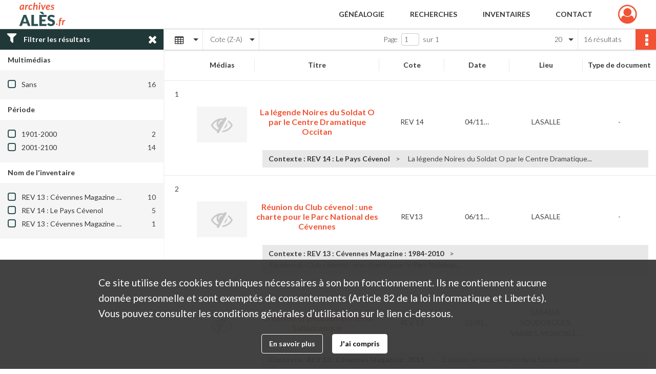

--- FILE ---
content_type: text/html; charset=UTF-8
request_url: https://archives.ales.fr/search/results?target=controlledAccessGeographicName&keyword=LASALLE&sort=referencecode_dsc&mode=table
body_size: 10923
content:
<!DOCTYPE html>
<html lang="fr">
    <head data-captcha="recaptcha">
                    

    <!-- Matomo -->
    <script type="text/javascript">
        var _paq = _paq || [];

        /* This code come from https://www.cnil.fr/sites/default/files/typo/document/Configuration_piwik.pdf */
        _paq.push([function() {
            var self = this;
            function getOriginalVisitorCookieTimeout() {
                var now = new Date(),
                    nowTs = Math.round(now.getTime() / 1000),
                    visitorInfo = self.getVisitorInfo();
                var createTs = parseInt(visitorInfo[2]);
                var cookieTimeout = 33696000; // 13 mois en secondes
                return createTs + cookieTimeout - nowTs;
            }
            this.setVisitorCookieTimeout( getOriginalVisitorCookieTimeout() );
        }]);

        /* tracker methods like "setCustomDimension" should be called before "trackPageView" */
        _paq.push(['disableCookies']);
        _paq.push(['trackPageView']);
        _paq.push(['enableLinkTracking']);
        (function() {
            var u="https://analytics.alesagglo.fr/";
            _paq.push(['setTrackerUrl', u+'piwik.php']);
            _paq.push(['setSiteId', 3]);
            var d=document, g=d.createElement('script'), s=d.getElementsByTagName('script')[0];
            g.type='text/javascript'; g.async=true; g.defer=true; g.src=u+'piwik.js'; s.parentNode.insertBefore(g,s);
        })();
    </script>
    <!-- End Matomo Code -->

        
        <meta charset="utf-8">
        <title>    LASALLE - Recherche
</title>

        <meta name="twitter:card" content="summary" /><meta property="og:url" content="https://archives.ales.fr/search/results?target=controlledAccessGeographicName&amp;keyword=LASALLE&amp;sort=referencecode_dsc&amp;mode=table" /><meta property="og:title" content="    LASALLE - Recherche
" />
        <meta name="viewport" content="user-scalable=no, initial-scale=1, maximum-scale=1, minimum-scale=1, width=device-width, height=device-height"/>
        <meta name="format-detection" content="telephone=no" />

        
                    <link rel="apple-touch-icon" sizes="180x180" href="/assets/src/Custom/assets/static/front/favicons/apple-touch-icon.586f4711ea6ca36f6840018639bde263.png">
<link rel="icon" type="image/png" sizes="32x32" href="/assets/src/Custom/assets/static/front/favicons/favicon-32x32.055c2b0ff33da43b86c70597b6245cf6.png">
<link rel="icon" type="image/png" sizes="16x16" href="/assets/src/Custom/assets/static/front/favicons/favicon-16x16.2a9ddf249e64ed7b1cdc17f9f333d0a3.png">
<link rel="manifest" href="">
<link rel="mask-icon" href="" color="#5bbad5">

<meta name="msapplication-TileColor" content="#da532c">
<meta name="theme-color" content="#ffffff">
        
        <link rel="stylesheet" type="text/css" href="/assets/assets/front/scss/common.ca2ec9383f5656575d7aff710a04bb99.css" />
        <link rel="stylesheet" type="text/css" href="/assets/assets/fonts/index.47a6b383c5438c7c88ede4a7eba929a1.css">

            
    <link rel="stylesheet" type="text/css" href="/assets/assets/front/scss/affichage-table.869f98f6b23abdc974d77e31aeb7122b.css" />

        <link rel="stylesheet" type="text/css" href="/assets/assets/plugins/index.eb25e51f7e50c95b279f140b7697c20c.css" />
        <link rel="stylesheet" type="text/css" href="/assets/node_modules/timelinejs3/compiled/css/timeline.cbf5cde4c0be28e7ea0919cce920ff78.css" />

    </head>
    <body id="display-results">

                    <header id="header" role="banner">
    <div class="institutional-banner-desktop">
        

    </div>
    <div id="main-header">
        <a id="logo" href="/" title="Aller à la page d&#039;accueil">
    <img class="logo-desktop" src="/assets/src/Custom/assets/static/front/img/icono-logo/logo-header.5421b709ebacb022dadc113b9062b660.svg" alt="Archives municipales d&#039;Alès"/>

        
    <img class="logo-mobile" src="/assets/src/Custom/assets/static/front/img/icono-logo/logo-header.5421b709ebacb022dadc113b9062b660.svg" alt="Archives municipales d&#039;Alès"/>
</a>
            
<nav id="main-menu" role="navigation">
            <ul aria-label="menu principal">
                                    <li class="submenu-container"><a href="#">Généalogie</a>
    <ul class="subnav">
                    <li><a
    href="/search/form/7888b250-7dcf-480b-893e-d6bfc4d09e47"
    title="Aller à la page : &quot;État civil&quot;"
>État civil</a>
</li>
                    <li><a
    href="/search/form/f5a20dfe-4b1e-4223-a0aa-1669aa5c9059"
    title="Aller à la page : &quot;Recensements de la population&quot;"
>Recensements de la population</a>
</li>
                    <li><a
    href="/search/form/545b7d34-1ae8-4d5a-8cc9-9ffb6b2181a8"
    title="Aller à la page : &quot;Recensements militaires&quot;"
>Recensements militaires</a>
</li>
            </ul>
</li>
                                <li class="submenu-container"><a href="#">Recherches</a>
    <ul class="subnav">
                    <li><a
    href="/search/form/d51417d4-6c4f-4b1d-82fc-ab1a614223f0"
    title="Aller à la page : &quot;Photographies, cartes postales et affiches&quot;"
>Photographies, cartes postales et affiches</a>
</li>
                    <li><a
    href="/search/form/2aed8a65-517e-42ad-a1cf-0acbdd5b0004"
    title="Aller à la page : &quot;Plans et cadastre ancien&quot;"
>Plans et cadastre ancien</a>
</li>
                    <li><a
    href="/search/form/cebdc0c1-74f6-4354-91e1-1c27f1ac298d"
    title="Aller à la page : &quot;Bibliothèque et revues&quot;"
>Bibliothèque et revues</a>
</li>
                    <li><a
    href="/search/form/77b82587-1130-498b-81a1-ae53689b37c3"
    title="Aller à la page : &quot;Archives contemporaines&quot;"
>Archives contemporaines</a>
</li>
            </ul>
</li>
                                <li class="submenu-container"><a href="#">Inventaires</a>
    <ul class="subnav">
                    <li><a
    href="https://ales.fr/wp-content/uploads/2018/01/archives-municipales-d-ales-inventaires-repertoire-1200-2006.pdf" rel="noopener noreferrer" target="_blank"
    title="Aller à la page : &quot;Répertoire numérique (1200-2006)&quot;"
>Répertoire numérique (1200-2006)</a>
</li>
                    <li><a
    href="https://ales.fr/wp-content/uploads/2018/01/archives-municipales-d-ales-inventaires-repertoire-an7-1976.pdf" rel="noopener noreferrer" target="_blank"
    title="Aller à la page : &quot;Répertoire numérique (An VII-1976)&quot;"
>Répertoire numérique (An VII-1976)</a>
</li>
                    <li><a
    href="https://ales.fr/wp-content/uploads/2018/01/archives-municipales-d-ales-inventaires-archives-industrielles-1832-1980.pdf" rel="noopener noreferrer" target="_blank"
    title="Aller à la page : &quot;Forges de Tamaris (1832-1980)&quot;"
>Forges de Tamaris (1832-1980)</a>
</li>
                    <li><a
    href="https://ales.fr/wp-content/uploads/2018/01/archives-municipales-d-ales-inventaires-archives-industrielles-mines-1806-1993.pdf" rel="noopener noreferrer" target="_blank"
    title="Aller à la page : &quot;Mines (1806-1993)&quot;"
>Mines (1806-1993)</a>
</li>
                    <li><a
    href="https://ales.fr/wp-content/uploads/2018/01/archives-municipales-dales-revues-interet-historique-et-culturel.pdf" rel="noopener noreferrer" target="_blank"
    title="Aller à la page : &quot;Journaux et revues&quot;"
>Journaux et revues</a>
</li>
                    <li><a
    href="https://ales.fr/wp-content/uploads/2018/01/archives-municipales-dales-inventaire-recherches-et-travaux-universitaires.pdf" rel="noopener noreferrer" target="_blank"
    title="Aller à la page : &quot;Thèses et travaux universitaires&quot;"
>Thèses et travaux universitaires</a>
</li>
            </ul>
</li>
                                <li class="submenu-container"><a href="#">Contact</a>
    <ul class="subnav">
                    <li><a
    href="/page/contactez-nous"
    title="Aller à la page : &quot;Nous contacter&quot;"
>Nous contacter</a>
</li>
                    <li><a
    href="/page/reservation"
    title="Aller à la page : &quot;Réservation&quot;"
>Réservation</a>
</li>
            </ul>
</li>
            
        </ul>
    </nav>
<nav id="burger-main-menu" class="left" role="navigation">
            <div>
            <label for="burger-sidebar" class="toggle">
                <span class="icon-bar"></span>
                <span class="icon-bar"></span>
                <span class="icon-bar"></span>
            </label>
            <input type="checkbox" id="burger-sidebar" class="sidebartoggler">

            <div class="page-wrap">
                <div class="sidebar">
                    <ul class="mainnav">
                                                <li class="submenu-container"><a href="#">Généalogie</a>
    <ul class="subnav">
                    <li><a
    href="/search/form/7888b250-7dcf-480b-893e-d6bfc4d09e47"
    title="Aller à la page : &quot;État civil&quot;"
>État civil</a>
</li>
                    <li><a
    href="/search/form/f5a20dfe-4b1e-4223-a0aa-1669aa5c9059"
    title="Aller à la page : &quot;Recensements de la population&quot;"
>Recensements de la population</a>
</li>
                    <li><a
    href="/search/form/545b7d34-1ae8-4d5a-8cc9-9ffb6b2181a8"
    title="Aller à la page : &quot;Recensements militaires&quot;"
>Recensements militaires</a>
</li>
            </ul>
</li>
                                <li class="submenu-container"><a href="#">Recherches</a>
    <ul class="subnav">
                    <li><a
    href="/search/form/d51417d4-6c4f-4b1d-82fc-ab1a614223f0"
    title="Aller à la page : &quot;Photographies, cartes postales et affiches&quot;"
>Photographies, cartes postales et affiches</a>
</li>
                    <li><a
    href="/search/form/2aed8a65-517e-42ad-a1cf-0acbdd5b0004"
    title="Aller à la page : &quot;Plans et cadastre ancien&quot;"
>Plans et cadastre ancien</a>
</li>
                    <li><a
    href="/search/form/cebdc0c1-74f6-4354-91e1-1c27f1ac298d"
    title="Aller à la page : &quot;Bibliothèque et revues&quot;"
>Bibliothèque et revues</a>
</li>
                    <li><a
    href="/search/form/77b82587-1130-498b-81a1-ae53689b37c3"
    title="Aller à la page : &quot;Archives contemporaines&quot;"
>Archives contemporaines</a>
</li>
            </ul>
</li>
                                <li class="submenu-container"><a href="#">Inventaires</a>
    <ul class="subnav">
                    <li><a
    href="https://ales.fr/wp-content/uploads/2018/01/archives-municipales-d-ales-inventaires-repertoire-1200-2006.pdf" rel="noopener noreferrer" target="_blank"
    title="Aller à la page : &quot;Répertoire numérique (1200-2006)&quot;"
>Répertoire numérique (1200-2006)</a>
</li>
                    <li><a
    href="https://ales.fr/wp-content/uploads/2018/01/archives-municipales-d-ales-inventaires-repertoire-an7-1976.pdf" rel="noopener noreferrer" target="_blank"
    title="Aller à la page : &quot;Répertoire numérique (An VII-1976)&quot;"
>Répertoire numérique (An VII-1976)</a>
</li>
                    <li><a
    href="https://ales.fr/wp-content/uploads/2018/01/archives-municipales-d-ales-inventaires-archives-industrielles-1832-1980.pdf" rel="noopener noreferrer" target="_blank"
    title="Aller à la page : &quot;Forges de Tamaris (1832-1980)&quot;"
>Forges de Tamaris (1832-1980)</a>
</li>
                    <li><a
    href="https://ales.fr/wp-content/uploads/2018/01/archives-municipales-d-ales-inventaires-archives-industrielles-mines-1806-1993.pdf" rel="noopener noreferrer" target="_blank"
    title="Aller à la page : &quot;Mines (1806-1993)&quot;"
>Mines (1806-1993)</a>
</li>
                    <li><a
    href="https://ales.fr/wp-content/uploads/2018/01/archives-municipales-dales-revues-interet-historique-et-culturel.pdf" rel="noopener noreferrer" target="_blank"
    title="Aller à la page : &quot;Journaux et revues&quot;"
>Journaux et revues</a>
</li>
                    <li><a
    href="https://ales.fr/wp-content/uploads/2018/01/archives-municipales-dales-inventaire-recherches-et-travaux-universitaires.pdf" rel="noopener noreferrer" target="_blank"
    title="Aller à la page : &quot;Thèses et travaux universitaires&quot;"
>Thèses et travaux universitaires</a>
</li>
            </ul>
</li>
                                <li class="submenu-container"><a href="#">Contact</a>
    <ul class="subnav">
                    <li><a
    href="/page/contactez-nous"
    title="Aller à la page : &quot;Nous contacter&quot;"
>Nous contacter</a>
</li>
                    <li><a
    href="/page/reservation"
    title="Aller à la page : &quot;Réservation&quot;"
>Réservation</a>
</li>
            </ul>
</li>
            
                    </ul>
                    

                </div>
            </div>
        </div>
    </nav>
<nav id="user-profile" role="navigation">
    <ul>
        <li class="user-profile submenu-container">
    <a href="/user/login?targetRoute=front.search&amp;targetRouteParameters%5Btarget%5D=controlledAccessGeographicName&amp;targetRouteParameters%5Bkeyword%5D=LASALLE&amp;targetRouteParameters%5Bsort%5D=referencecode_dsc&amp;targetRouteParameters%5Bmode%5D=table" class="user-profile-icon-container" title="Mon espace personnel">
        <i class="fa fa-user-circle-o" aria-hidden="true"></i>
    </a>
    <ul class="subnav">
        <li>
            <a href="/user/login?targetRoute=front.search&amp;targetRouteParameters%5Btarget%5D=controlledAccessGeographicName&amp;targetRouteParameters%5Bkeyword%5D=LASALLE&amp;targetRouteParameters%5Bsort%5D=referencecode_dsc&amp;targetRouteParameters%5Bmode%5D=table" title="Se connecter">Se connecter</a>
        </li>
                    <li>
                <a href="/register" title="S&#039;inscrire">S&#039;inscrire</a>
            </li>
            </ul>

</li>

    </ul>
</nav>
<nav id="burger-user-profile" class="right" role="navigation">
    <label for="profile-sidebar" class="toggle">
            <i class="fa fa-user-circle-o user-profile-icon " aria-hidden="true"></i>

    </label>
    <input type="checkbox" id="profile-sidebar" class="sidebartoggler">

    <div class="page-wrap">
        <div class="sidebar">
            <ul class="mainnav">
                    <li>
        <a href="/user/login?targetRoute=front.search&amp;targetRouteParameters%5Btarget%5D=controlledAccessGeographicName&amp;targetRouteParameters%5Bkeyword%5D=LASALLE&amp;targetRouteParameters%5Bsort%5D=referencecode_dsc&amp;targetRouteParameters%5Bmode%5D=table" title="Se connecter">Se connecter</a>
    </li>
            <li>
            <a href="/register" title="S&#039;inscrire">S&#039;inscrire</a>
        </li>
    
            </ul>
        </div>
    </div>
</nav>


    </div>
</header>
        
        <a href="#page-top" id="scrollup" class="no-print" aria-label="Revenir en haut de la page">
            <i class="fa fa-angle-up"></i>
        </a>

        <div id="old-browsers" class="disclaimer">
    <div class="text">
        Ce portail est conçu pour être utilisé sur les navigateurs Chrome, Firefox, Safari et Edge. Pour une expérience optimale, nous vous invitons à utiliser l&#039;un de ces navigateurs.
    </div>
    <div class="buttons">
        <button type="button" class="btn btn-primary" id="old-browsers-accept">J&#039;ai compris</button>
    </div>
</div>

        <main role="main" id="page-top">

                                        
            
            
            
                        <section class="facets no-print ">
                <div class="filter"><i class="fas fa-filter"></i>Filtrer les résultats<span><i class="fa fa-times" aria-hidden="true"></i></span></div>
<form id="form-facets" method="GET">
            <input type="hidden" name="target" value="controlledAccessGeographicName" />
                <input type="hidden" name="keyword" value="LASALLE" />
                <input type="hidden" name="sort" value="referencecode_dsc" />
                <input type="hidden" name="mode" value="table" />
    
    <input type="hidden" name="mapBounds" value="" />

    <div class="facet">
        <div class="title">Multimédias</div>

            <ul>
                                <li class="row ">
                <div class="col-sm-10 term custom-control custom-checkbox">
                    <input
                        type="checkbox"
                        class="custom-control-input"
                        name="facet_media"
                        id="facet_media.1"
                        value="none"
                                            />
                                                                                                        <label class="custom-control-label" for="facet_media.1" title="Sans">Sans</label>
                </div>
                <div class="col-sm-2 count">16</div>
            </li>
            </ul>
    
    </div>
    <div class="facet">
        <div class="title">Période</div>

            <ul>
                                <li class="row">
                <div class="col-sm-10 term custom-control custom-checkbox">
                    <input
                        type="checkbox"
                        class="custom-control-input century"
                        name="facet_century"
                        id="facet_century.1"
                        value="1901"
                                            />
                                                                                                        <label class="custom-control-label" for="facet_century.1" title="1901-2000">1901-2000</label>
                </div>
                <div class="col-sm-2 count">2</div>
            </li>
                                <li class="row">
                <div class="col-sm-10 term custom-control custom-checkbox">
                    <input
                        type="checkbox"
                        class="custom-control-input century"
                        name="facet_century"
                        id="facet_century.2"
                        value="2001"
                                            />
                                                                                                        <label class="custom-control-label" for="facet_century.2" title="2001-2100">2001-2100</label>
                </div>
                <div class="col-sm-2 count">14</div>
            </li>
        
            </ul>

    </div>
    <div class="facet">
        <div class="title">Nom de l&#039;inventaire</div>

            <ul>
                                <li class="row ">
                <div class="col-sm-10 term custom-control custom-checkbox">
                    <input
                        type="checkbox"
                        class="custom-control-input"
                        name="facet_titleProper"
                        id="facet_titleProper.1"
                        value="REV 13 : Cévennes Magazine : 1984-2010"
                                            />
                                                            <label class="custom-control-label" for="facet_titleProper.1" title="REV 13 : Cévennes Magazine : 1984-2010">REV 13 : Cévennes Magazine : 1984-2010</label>
                </div>
                <div class="col-sm-2 count">10</div>
            </li>
                                <li class="row ">
                <div class="col-sm-10 term custom-control custom-checkbox">
                    <input
                        type="checkbox"
                        class="custom-control-input"
                        name="facet_titleProper"
                        id="facet_titleProper.2"
                        value="REV 14 : Le Pays Cévenol"
                                            />
                                                            <label class="custom-control-label" for="facet_titleProper.2" title="REV 14 : Le Pays Cévenol">REV 14 : Le Pays Cévenol</label>
                </div>
                <div class="col-sm-2 count">5</div>
            </li>
                                <li class="row ">
                <div class="col-sm-10 term custom-control custom-checkbox">
                    <input
                        type="checkbox"
                        class="custom-control-input"
                        name="facet_titleProper"
                        id="facet_titleProper.3"
                        value="REV 13 : Cévennes Magazine : 2011"
                                            />
                                                            <label class="custom-control-label" for="facet_titleProper.3" title="REV 13 : Cévennes Magazine : 2011">REV 13 : Cévennes Magazine : 2011</label>
                </div>
                <div class="col-sm-2 count">1</div>
            </li>
            </ul>
    
    </div>
</form>

            </section>
                <section class="navigation clearfix row">
            <div class="view-mode col-sm pl-0 pr-0">
                <ul class="clearfix">
    <li class="select select-viewmode clearfix">
        <p class="placeholder" title="Affichage">
            <i class="placeholder-icon fas fa-table"></i>
        </p>
        <ul>
                            <li class="">
                    <a href="https://archives.ales.fr/search/results?target=controlledAccessGeographicName&amp;keyword=LASALLE&amp;sort=referencecode_dsc&amp;mode=list" title="Affichage liste"><i class="fas fa-th-list"></i></a>
                </li>
                            <li class="selected">
                    <a href="https://archives.ales.fr/search/results?target=controlledAccessGeographicName&amp;keyword=LASALLE&amp;sort=referencecode_dsc&amp;mode=table" title="Affichage tableau"><i class="fas fa-table"></i></a>
                </li>
                            <li class="">
                    <a href="https://archives.ales.fr/search/results?target=controlledAccessGeographicName&amp;keyword=LASALLE&amp;sort=referencecode_dsc&amp;mode=mosaic" title="Affichage mosaïque"><i class="fas fa-th"></i></a>
                </li>
                            <li class="">
                    <a href="https://archives.ales.fr/search/results?target=controlledAccessGeographicName&amp;keyword=LASALLE&amp;mode=chrono" title="Affichage frise chronologique"><i class="nf nf-timeline"></i></a>
                </li>
                    </ul>
    </li>
</ul>

            </div>
            <div class="sort col-sm pl-0 pr-0">
                <ul class="clearfix">
    <li class="select select-sort clearfix">
        <p class="placeholder" title="Trier par cote (Z-A)">
            Cote (Z-A)
        </p>
        <ul>
                    <li class="">
                <a href="https://archives.ales.fr/search/results?target=controlledAccessGeographicName&amp;keyword=LASALLE&amp;mode=table&amp;sort=referencecode_asc" title="Trier par cote (A-Z)">Cote (A-Z)</a>
            </li>
                    <li class="selected">
                <a href="https://archives.ales.fr/search/results?target=controlledAccessGeographicName&amp;keyword=LASALLE&amp;mode=table&amp;sort=referencecode_dsc" title="Trier par cote (Z-A)">Cote (Z-A)</a>
            </li>
                    <li class="">
                <a href="https://archives.ales.fr/search/results?target=controlledAccessGeographicName&amp;keyword=LASALLE&amp;mode=table&amp;sort=date_asc" title="Trier par date (0-9)">Date (0-9)</a>
            </li>
                    <li class="">
                <a href="https://archives.ales.fr/search/results?target=controlledAccessGeographicName&amp;keyword=LASALLE&amp;mode=table&amp;sort=date_dsc" title="Trier par date (9-0)">Date (9-0)</a>
            </li>
                    <li class="">
                <a href="https://archives.ales.fr/search/results?target=controlledAccessGeographicName&amp;keyword=LASALLE&amp;mode=table&amp;sort=relevance" title="Trier par pertinence">Pertinence</a>
            </li>
                </ul>
    </li>
</ul>

            </div>
            <div class="pagination-row col-sm">
                                                                                    <ul id="pagination" class="pagination-sm pagination">
            

        <li id="page-content" class="page-content">
            <label for="current-page">Page</label>
            <input id="current-page" name="page" form="form-facets"
                   type="number" value="1" min="1" max="1"/>
            sur 1</li>

            </ul>

            </div>
            <div class="result-page col-sm">
                <span class="result">
                                                                16 résultats
                                    </span>
                
<ul class="clearfix">
    <li class="select select-results-per-page clearfix">
      <p class="placeholder" title="20 résultats par page">
          20 <span class="label">résultats par page</span>
      </p>
      <ul>
                        <li class="selected">
                <a href="https://archives.ales.fr/search/results?target=controlledAccessGeographicName&amp;keyword=LASALLE&amp;sort=referencecode_dsc&amp;mode=table"><span>20 résultats par page</span></a>
            </li>
                        <li class="">
                <a href="https://archives.ales.fr/search/results?target=controlledAccessGeographicName&amp;keyword=LASALLE&amp;sort=referencecode_dsc&amp;mode=table&amp;resultsPerPage=40"><span>40 résultats par page</span></a>
            </li>
                        <li class="">
                <a href="https://archives.ales.fr/search/results?target=controlledAccessGeographicName&amp;keyword=LASALLE&amp;sort=referencecode_dsc&amp;mode=table&amp;resultsPerPage=80"><span>80 résultats par page</span></a>
            </li>
                    </ul>
    </li>
</ul>


            </div>
            <div class="result-actionbar">
                    
<div
    id="actionbar"
    data-bookmark-url="/user/api/v1/bookmark/globalSearchResult"
    data-bookmark-data="{&quot;target&quot;:&quot;controlledAccessGeographicName&quot;,&quot;keyword&quot;:&quot;LASALLE&quot;,&quot;sort&quot;:&quot;referencecode_dsc&quot;,&quot;mode&quot;:&quot;table&quot;}"
    data-bookmark-list-url="https://archives.ales.fr/user/bookmarks"
    data-logged-in=""
        data-social="1"    data-print="1"
    data-bookmarked=""
    data-site-name="Archives municipales d&#039;Alès"
    data-page-title="    LASALLE - Recherche
"
    data-share-mail-body="Bonjour,
Je vous recommande cette page :
https%3A%2F%2Farchives.ales.fr%2Fsearch%2Fresults%3Ftarget%3DcontrolledAccessGeographicName%26keyword%3DLASALLE%26sort%3Dreferencecode_dsc%26mode%3Dtable
Bonne consultation !
"
    ></div>


            </div>
        </section>
    
                            
<aside class="alert-container row">
</aside>
            
            <div class="container">
                <h1 hidden="true">Résultats de la recherche</h1>
<section id="list-container" class="active">
            <table class="results-table">
            <thead>
                <tr class="fixed-scroll">
                    <th scope="col"></th>
                    <th scope="col">Médias</th>
                    <th scope="col">Titre</th>
                    <th scope="col">Cote</th>
                    <th scope="col">Date</th>
                    <th scope="col">Lieu</th>
                    <th scope="col">Type de document</th>
                                    </tr>
            </thead>
            <tbody>
                            
<tr class="result record">
    <td>
        1
                    <div class="record-actions">
    </div>
    
    </td>
    <td>    
    
            <div class="img no-cover" title="Pas de média">
            <i class="fas fa-eye-slash no-media"></i>
        </div>
    </td>
    <td>
        <div class="ellipsis">
            <a href="https://archives.ales.fr/ark:/55408/tv2knwxmcd9f" title="Voir la notice complète"  rel="noopener noreferrer" target="_blank">
                <h2><span>La légende Noires du Soldat O par le Centre Dramatique Occitan</span></h2>
            </a>
        </div>
    </td>
    <td>
        <span class="label">Cote</span>        <div class="ellipsis" title="REV 14">REV 14</div>
</td>
    <td>
        <span class="label">Date</span>        <div class="ellipsis" title="04/11/2006">04/11/2006</div>
</td>
    <td>
        <span class="label">Lieu</span>
                <div class="ellipsis" title="LASALLE">LASALLE</div>
</td>
    <td>
        <span class="label">Type de document</span>
        -</td>
    </tr>
<tr class="context" data-row="1">
    <td colspan="2"></td>
    <td colspan="5">
        <ul class="context content-part clearfix">
            <li>
                    <h4>Contexte : REV 14 : Le Pays Cévenol</h4>
                </li>
        <li>                La légende Noires du Soldat O par le Centre Dramatique...
            </li>
</ul>

    </td>
</tr>
                            
<tr class="result record">
    <td>
        2
                    <div class="record-actions">
    </div>
    
    </td>
    <td>    
    
            <div class="img no-cover" title="Pas de média">
            <i class="fas fa-eye-slash no-media"></i>
        </div>
    </td>
    <td>
        <div class="ellipsis">
            <a href="https://archives.ales.fr/ark:/55408/cmlg06b1jnh5" title="Voir la notice complète"  rel="noopener noreferrer" target="_blank">
                <h2><span>Réunion du Club cévenol : une charte pour le Parc National des Cévennes</span></h2>
            </a>
        </div>
    </td>
    <td>
        <span class="label">Cote</span>        <div class="ellipsis" title="REV13">REV13</div>
</td>
    <td>
        <span class="label">Date</span>        <div class="ellipsis" title="06/11/2010">06/11/2010</div>
</td>
    <td>
        <span class="label">Lieu</span>
                <div class="ellipsis" title="LASALLE">LASALLE</div>
</td>
    <td>
        <span class="label">Type de document</span>
        -</td>
    </tr>
<tr class="context" data-row="2">
    <td colspan="2"></td>
    <td colspan="5">
        <ul class="context content-part clearfix">
            <li>
                    <h4>Contexte : REV 13 : Cévennes Magazine : 1984-2010</h4>
                </li>
        <li>                Réunion du Club cévenol : une charte pour le Parc National...
            </li>
</ul>

    </td>
</tr>
                            
<tr class="result record">
    <td>
        3
                    <div class="record-actions">
    </div>
    
    </td>
    <td>    
    
            <div class="img no-cover" title="Pas de média">
            <i class="fas fa-eye-slash no-media"></i>
        </div>
    </td>
    <td>
        <div class="ellipsis">
            <a href="https://archives.ales.fr/ark:/55408/89x1lt3fpgrq" title="Voir la notice complète"  rel="noopener noreferrer" target="_blank">
                <h2><span>Création et peuplement de la Salindrenque</span></h2>
            </a>
        </div>
    </td>
    <td>
        <span class="label">Cote</span>        <div class="ellipsis" title="REV 13">REV 13</div>
</td>
    <td>
        <span class="label">Date</span>        <div class="ellipsis" title="22/01/2011">22/01/2011</div>
</td>
    <td>
        <span class="label">Lieu</span>
                <div class="ellipsis" title="LASALLE, SOUDORGUES, VABRES, MONOBLET, CALVIAC (Château de)">LASALLE, SOUDORGUES, VABRES, MONOBLET, CALVIAC (Château de)</div>
</td>
    <td>
        <span class="label">Type de document</span>
        -</td>
    </tr>
<tr class="context" data-row="3">
    <td colspan="2"></td>
    <td colspan="5">
        <ul class="context content-part clearfix">
            <li>
                    <h4>Contexte : REV 13 : Cévennes Magazine : 2011</h4>
                </li>
        <li>                Création et peuplement de la Salindrenque
            </li>
</ul>

    </td>
</tr>
                            
<tr class="result record">
    <td>
        4
                    <div class="record-actions">
    </div>
    
    </td>
    <td>    
    
            <div class="img no-cover" title="Pas de média">
            <i class="fas fa-eye-slash no-media"></i>
        </div>
    </td>
    <td>
        <div class="ellipsis">
            <a href="https://archives.ales.fr/ark:/55408/368bks27q5t1" title="Voir la notice complète"  rel="noopener noreferrer" target="_blank">
                <h2><span>Promenade à Lasalle et ses environs en 1899</span></h2>
            </a>
        </div>
    </td>
    <td>
        <span class="label">Cote</span>        <div class="ellipsis" title="REV 13">REV 13</div>
</td>
    <td>
        <span class="label">Date</span>        <div class="ellipsis" title="15/03/2008">15/03/2008</div>
</td>
    <td>
        <span class="label">Lieu</span>
                <div class="ellipsis" title="LASALLE">LASALLE</div>
</td>
    <td>
        <span class="label">Type de document</span>
        -</td>
    </tr>
<tr class="context" data-row="4">
    <td colspan="2"></td>
    <td colspan="5">
        <ul class="context content-part clearfix">
            <li>
                    <h4>Contexte : REV 13 : Cévennes Magazine : 1984-2010</h4>
                </li>
        <li>                Promenade à Lasalle et ses environs en 1899
            </li>
</ul>

    </td>
</tr>
                            
<tr class="result record">
    <td>
        5
                    <div class="record-actions">
    </div>
    
    </td>
    <td>    
    
            <div class="img no-cover" title="Pas de média">
            <i class="fas fa-eye-slash no-media"></i>
        </div>
    </td>
    <td>
        <div class="ellipsis">
            <a href="https://archives.ales.fr/ark:/55408/41xlkm2wz896" title="Voir la notice complète"  rel="noopener noreferrer" target="_blank">
                <h2><span>Festival du documentaire</span></h2>
            </a>
        </div>
    </td>
    <td>
        <span class="label">Cote</span>        <div class="ellipsis" title="REV 14">REV 14</div>
</td>
    <td>
        <span class="label">Date</span>        <div class="ellipsis" title="20/05/2006">20/05/2006</div>
</td>
    <td>
        <span class="label">Lieu</span>
                <div class="ellipsis" title="LASALLE">LASALLE</div>
</td>
    <td>
        <span class="label">Type de document</span>
        -</td>
    </tr>
<tr class="context" data-row="5">
    <td colspan="2"></td>
    <td colspan="5">
        <ul class="context content-part clearfix">
            <li>
                    <h4>Contexte : REV 14 : Le Pays Cévenol</h4>
                </li>
        <li>                Festival du documentaire
            </li>
</ul>

    </td>
</tr>
                            
<tr class="result record">
    <td>
        6
                    <div class="record-actions">
    </div>
    
    </td>
    <td>    
    
            <div class="img no-cover" title="Pas de média">
            <i class="fas fa-eye-slash no-media"></i>
        </div>
    </td>
    <td>
        <div class="ellipsis">
            <a href="https://archives.ales.fr/ark:/55408/0348rfmpd9lb" title="Voir la notice complète"  rel="noopener noreferrer" target="_blank">
                <h2><span>10ème fête de la châtaigne</span></h2>
            </a>
        </div>
    </td>
    <td>
        <span class="label">Cote</span>        <div class="ellipsis" title="REV 14">REV 14</div>
</td>
    <td>
        <span class="label">Date</span>        <div class="ellipsis" title="28/10/2006">28/10/2006</div>
</td>
    <td>
        <span class="label">Lieu</span>
                <div class="ellipsis" title="LASALLE">LASALLE</div>
</td>
    <td>
        <span class="label">Type de document</span>
        -</td>
    </tr>
<tr class="context" data-row="6">
    <td colspan="2"></td>
    <td colspan="5">
        <ul class="context content-part clearfix">
            <li>
                    <h4>Contexte : REV 14 : Le Pays Cévenol</h4>
                </li>
        <li>                10ème fête de la châtaigne
            </li>
</ul>

    </td>
</tr>
                            
<tr class="result record">
    <td>
        7
                    <div class="record-actions">
    </div>
    
    </td>
    <td>    
    
            <div class="img no-cover" title="Pas de média">
            <i class="fas fa-eye-slash no-media"></i>
        </div>
    </td>
    <td>
        <div class="ellipsis">
            <a href="https://archives.ales.fr/ark:/55408/j7l1pq8xn30w" title="Voir la notice complète"  rel="noopener noreferrer" target="_blank">
                <h2><span>Manifestation autour de l'art brut par l'association la filature du pont</span></h2>
            </a>
        </div>
    </td>
    <td>
        <span class="label">Cote</span>        <div class="ellipsis" title="REV 14">REV 14</div>
</td>
    <td>
        <span class="label">Date</span>        <div class="ellipsis" title="07/04/2007">07/04/2007</div>
</td>
    <td>
        <span class="label">Lieu</span>
                <div class="ellipsis" title="LASALLE">LASALLE</div>
</td>
    <td>
        <span class="label">Type de document</span>
        -</td>
    </tr>
<tr class="context" data-row="7">
    <td colspan="2"></td>
    <td colspan="5">
        <ul class="context content-part clearfix">
            <li>
                    <h4>Contexte : REV 14 : Le Pays Cévenol</h4>
                </li>
        <li>                Manifestation autour de l&#039;art brut par l&#039;association...
            </li>
</ul>

    </td>
</tr>
                            
<tr class="result record">
    <td>
        8
                    <div class="record-actions">
    </div>
    
    </td>
    <td>    
    
            <div class="img no-cover" title="Pas de média">
            <i class="fas fa-eye-slash no-media"></i>
        </div>
    </td>
    <td>
        <div class="ellipsis">
            <a href="https://archives.ales.fr/ark:/55408/ndg7xj3s0f6w" title="Voir la notice complète"  rel="noopener noreferrer" target="_blank">
                <h2><span>l'EFA fête ses 21 ans au château du solier</span></h2>
            </a>
        </div>
    </td>
    <td>
        <span class="label">Cote</span>        <div class="ellipsis" title="REV 14">REV 14</div>
</td>
    <td>
        <span class="label">Date</span>        <div class="ellipsis" title="20/05/2006">20/05/2006</div>
</td>
    <td>
        <span class="label">Lieu</span>
                <div class="ellipsis" title="LASALLE">LASALLE</div>
</td>
    <td>
        <span class="label">Type de document</span>
        -</td>
    </tr>
<tr class="context" data-row="8">
    <td colspan="2"></td>
    <td colspan="5">
        <ul class="context content-part clearfix">
            <li>
                    <h4>Contexte : REV 14 : Le Pays Cévenol</h4>
                </li>
        <li>                l&#039;EFA fête ses 21 ans au château du solier
            </li>
</ul>

    </td>
</tr>
                            
<tr class="result record">
    <td>
        9
                    <div class="record-actions">
    </div>
    
    </td>
    <td>    
    
            <div class="img no-cover" title="Pas de média">
            <i class="fas fa-eye-slash no-media"></i>
        </div>
    </td>
    <td>
        <div class="ellipsis">
            <a href="https://archives.ales.fr/ark:/55408/943vlkpd1wfr" title="Voir la notice complète"  rel="noopener noreferrer" target="_blank">
                <h2><span>Essai de statistique sur LASALLE (thermidor an XIII, juillet-août 1805) pa Y. Chassin du Guerny.</span></h2>
            </a>
        </div>
    </td>
    <td>
        <span class="label">Cote</span>        <div class="ellipsis" title="REV 13">REV 13</div>
</td>
    <td>
        <span class="label">Date</span>        <div class="ellipsis" title="15/03/1986">15/03/1986</div>
</td>
    <td>
        <span class="label">Lieu</span>
                <div class="ellipsis" title="LASALLE">LASALLE</div>
</td>
    <td>
        <span class="label">Type de document</span>
        -</td>
    </tr>
<tr class="context" data-row="9">
    <td colspan="2"></td>
    <td colspan="5">
        <ul class="context content-part clearfix">
            <li>
                    <h4>Contexte : REV 13 : Cévennes Magazine : 1984-2010</h4>
                </li>
        <li>                Essai de statistique sur LASALLE (thermidor an XIII,...
            </li>
</ul>

    </td>
</tr>
                            
<tr class="result record">
    <td>
        10
                    <div class="record-actions">
    </div>
    
    </td>
    <td>    
    
            <div class="img no-cover" title="Pas de média">
            <i class="fas fa-eye-slash no-media"></i>
        </div>
    </td>
    <td>
        <div class="ellipsis">
            <a href="https://archives.ales.fr/ark:/55408/t6mrfwxjs219" title="Voir la notice complète"  rel="noopener noreferrer" target="_blank">
                <h2><span>LASALLE au fil des siècles 4ème partie</span></h2>
            </a>
        </div>
    </td>
    <td>
        <span class="label">Cote</span>        <div class="ellipsis" title="REV 13">REV 13</div>
</td>
    <td>
        <span class="label">Date</span>        <div class="ellipsis" title="25/11/2006">25/11/2006</div>
</td>
    <td>
        <span class="label">Lieu</span>
                <div class="ellipsis" title="LASALLE">LASALLE</div>
</td>
    <td>
        <span class="label">Type de document</span>
        -</td>
    </tr>
<tr class="context" data-row="10">
    <td colspan="2"></td>
    <td colspan="5">
        <ul class="context content-part clearfix">
            <li>
                    <h4>Contexte : REV 13 : Cévennes Magazine : 1984-2010</h4>
                </li>
        <li>                LASALLE au fil des siècles 4ème partie
            </li>
</ul>

    </td>
</tr>
                            
<tr class="result record">
    <td>
        11
                    <div class="record-actions">
    </div>
    
    </td>
    <td>    
    
            <div class="img no-cover" title="Pas de média">
            <i class="fas fa-eye-slash no-media"></i>
        </div>
    </td>
    <td>
        <div class="ellipsis">
            <a href="https://archives.ales.fr/ark:/55408/954j7x86whdl" title="Voir la notice complète"  rel="noopener noreferrer" target="_blank">
                <h2><span>Lasalle au fil des siècles 1er partie</span></h2>
            </a>
        </div>
    </td>
    <td>
        <span class="label">Cote</span>        <div class="ellipsis" title="REV 13">REV 13</div>
</td>
    <td>
        <span class="label">Date</span>        <div class="ellipsis" title="04/11/2006">04/11/2006</div>
</td>
    <td>
        <span class="label">Lieu</span>
                <div class="ellipsis" title="LASALLE">LASALLE</div>
</td>
    <td>
        <span class="label">Type de document</span>
        -</td>
    </tr>
<tr class="context" data-row="11">
    <td colspan="2"></td>
    <td colspan="5">
        <ul class="context content-part clearfix">
            <li>
                    <h4>Contexte : REV 13 : Cévennes Magazine : 1984-2010</h4>
                </li>
        <li>                Lasalle au fil des siècles 1er partie
            </li>
</ul>

    </td>
</tr>
                            
<tr class="result record">
    <td>
        12
                    <div class="record-actions">
    </div>
    
    </td>
    <td>    
    
            <div class="img no-cover" title="Pas de média">
            <i class="fas fa-eye-slash no-media"></i>
        </div>
    </td>
    <td>
        <div class="ellipsis">
            <a href="https://archives.ales.fr/ark:/55408/l2qv9gfsbwhd" title="Voir la notice complète"  rel="noopener noreferrer" target="_blank">
                <h2><span>Du 8 au 10 mai 2003, à Lasalle, 2ème festival Films documentaires</span></h2>
            </a>
        </div>
    </td>
    <td>
        <span class="label">Cote</span>        <div class="ellipsis" title="REV 13">REV 13</div>
</td>
    <td>
        <span class="label">Date</span>        <div class="ellipsis" title="26/04/2003">26/04/2003</div>
</td>
    <td>
        <span class="label">Lieu</span>
                <div class="ellipsis" title="LASALLE">LASALLE</div>
</td>
    <td>
        <span class="label">Type de document</span>
        -</td>
    </tr>
<tr class="context" data-row="12">
    <td colspan="2"></td>
    <td colspan="5">
        <ul class="context content-part clearfix">
            <li>
                    <h4>Contexte : REV 13 : Cévennes Magazine : 1984-2010</h4>
                </li>
        <li>                Du 8 au 10 mai 2003, à Lasalle, 2ème festival Films...
            </li>
</ul>

    </td>
</tr>
                            
<tr class="result record">
    <td>
        13
                    <div class="record-actions">
    </div>
    
    </td>
    <td>    
    
            <div class="img no-cover" title="Pas de média">
            <i class="fas fa-eye-slash no-media"></i>
        </div>
    </td>
    <td>
        <div class="ellipsis">
            <a href="https://archives.ales.fr/ark:/55408/5bhv8pznmfg6" title="Voir la notice complète"  rel="noopener noreferrer" target="_blank">
                <h2><span>La révolution il ya 2 siècles : A Lasalle, dons patriotiques en 1789</span></h2>
            </a>
        </div>
    </td>
    <td>
        <span class="label">Cote</span>        <div class="ellipsis" title="REV 13">REV 13</div>
</td>
    <td>
        <span class="label">Date</span>        <div class="ellipsis" title="01/08/1987">01/08/1987</div>
</td>
    <td>
        <span class="label">Lieu</span>
                <div class="ellipsis" title="LASALLE">LASALLE</div>
</td>
    <td>
        <span class="label">Type de document</span>
        -</td>
    </tr>
<tr class="context" data-row="13">
    <td colspan="2"></td>
    <td colspan="5">
        <ul class="context content-part clearfix">
            <li>
                    <h4>Contexte : REV 13 : Cévennes Magazine : 1984-2010</h4>
                </li>
        <li>                La révolution il ya 2 siècles : A Lasalle, dons patriotiques...
            </li>
</ul>

    </td>
</tr>
                            
<tr class="result record">
    <td>
        14
                    <div class="record-actions">
    </div>
    
    </td>
    <td>    
    
            <div class="img no-cover" title="Pas de média">
            <i class="fas fa-eye-slash no-media"></i>
        </div>
    </td>
    <td>
        <div class="ellipsis">
            <a href="https://archives.ales.fr/ark:/55408/sw3lv4nk16db" title="Voir la notice complète"  rel="noopener noreferrer" target="_blank">
                <h2><span>Label rue du 15 au 20 septembre</span></h2>
            </a>
        </div>
    </td>
    <td>
        <span class="label">Cote</span>        <div class="ellipsis" title="REV 13">REV 13</div>
</td>
    <td>
        <span class="label">Date</span>        <div class="ellipsis" title="05/09/2009">05/09/2009</div>
</td>
    <td>
        <span class="label">Lieu</span>
                <div class="ellipsis" title="LASALLE">LASALLE</div>
</td>
    <td>
        <span class="label">Type de document</span>
        -</td>
    </tr>
<tr class="context" data-row="14">
    <td colspan="2"></td>
    <td colspan="5">
        <ul class="context content-part clearfix">
            <li>
                    <h4>Contexte : REV 13 : Cévennes Magazine : 1984-2010</h4>
                </li>
        <li>                Label rue du 15 au 20 septembre
            </li>
</ul>

    </td>
</tr>
                            
<tr class="result record">
    <td>
        15
                    <div class="record-actions">
    </div>
    
    </td>
    <td>    
    
            <div class="img no-cover" title="Pas de média">
            <i class="fas fa-eye-slash no-media"></i>
        </div>
    </td>
    <td>
        <div class="ellipsis">
            <a href="https://archives.ales.fr/ark:/55408/4pznxfjsgt09" title="Voir la notice complète"  rel="noopener noreferrer" target="_blank">
                <h2><span>Littérature : Manifestation "Au fil de l'encre"</span></h2>
            </a>
        </div>
    </td>
    <td>
        <span class="label">Cote</span>        <div class="ellipsis" title="REV 13">REV 13</div>
</td>
    <td>
        <span class="label">Date</span>        <div class="ellipsis" title="27/09/2008">27/09/2008</div>
</td>
    <td>
        <span class="label">Lieu</span>
                <div class="ellipsis" title="LASALLE">LASALLE</div>
</td>
    <td>
        <span class="label">Type de document</span>
        -</td>
    </tr>
<tr class="context" data-row="15">
    <td colspan="2"></td>
    <td colspan="5">
        <ul class="context content-part clearfix">
            <li>
                    <h4>Contexte : REV 13 : Cévennes Magazine : 1984-2010</h4>
                </li>
        <li>                Littérature : Manifestation &quot;Au fil de l&#039;encre&quot;
            </li>
</ul>

    </td>
</tr>
                            
<tr class="result record">
    <td>
        16
                    <div class="record-actions">
    </div>
    
    </td>
    <td>    
    
            <div class="img no-cover" title="Pas de média">
            <i class="fas fa-eye-slash no-media"></i>
        </div>
    </td>
    <td>
        <div class="ellipsis">
            <a href="https://archives.ales.fr/ark:/55408/pbzw62mdqht5" title="Voir la notice complète"  rel="noopener noreferrer" target="_blank">
                <h2><span>Festival de documentaires</span></h2>
            </a>
        </div>
    </td>
    <td>
        <span class="label">Cote</span>        <div class="ellipsis" title="REV 13">REV 13</div>
</td>
    <td>
        <span class="label">Date</span>        <div class="ellipsis" title="15/05/2004">15/05/2004</div>
</td>
    <td>
        <span class="label">Lieu</span>
                <div class="ellipsis" title="LASALLE">LASALLE</div>
</td>
    <td>
        <span class="label">Type de document</span>
        -</td>
    </tr>
<tr class="context" data-row="16">
    <td colspan="2"></td>
    <td colspan="5">
        <ul class="context content-part clearfix">
            <li>
                    <h4>Contexte : REV 13 : Cévennes Magazine : 1984-2010</h4>
                </li>
        <li>                Festival de documentaires
            </li>
</ul>

    </td>
</tr>
                        </tbody>
        </table>
        
        
    </section>
            </div>

        </main>

                        
    <footer id="footer" role="contentinfo">
                                
                                <div class="container default">
        <div class="row">
                            <div class="header-footer-col col-md-3 col-lg-3 header-footer-align-center">
                    
                    

    <a href="https://www.ales.fr"
                             rel="noopener noreferrer"            target="_blank"
            >
            <img
        src="/assets/src/Custom/assets/static/front/img/icono-logo/logo-footer.88a89048d91f71c39457e02f4858f3ca.svg"
        title="Portail de la ville d’Alès et de son Agglomération"        alt="Portail de la ville d’Alès et de son Agglomération"    />

    </a>
                </div>
                            <div class="header-footer-col col-md-3 col-lg-3 header-footer-align-left">
                                            <span class="heading">Archives municipales d&#039;Alès</span>
                    
                    <p>
    4 boulevard Gambetta<br />
    30100 Alès<br />
</p>
<p>
    <i class="fa fa-phone" aria-label="Téléphone"></i> 04 66 54 32 20
</p>
<p>
    <i class="fa fa-envelope" aria-label="Email"></i> archives@ville-ales.fr
</p>

                </div>
                            <div class="header-footer-col col-md-3 col-lg-3 header-footer-align-left">
                                            <span class="heading">Suivez-nous sur :</span>
                    
                    <ul class="links">
            
<li class="link
">
        <a href="https://www.facebook.com/villedales"
         title="Facebook"                      rel="noopener noreferrer"            target="_blank"
            >
                    <i class="fa fa-facebook-square fa-2x" aria-hidden="true"></i>
                            Facebook
            </a>
    </li>
            
<li class="link
">
        <a href="https://twitter.com/VilledAles"
         title="Twitter"                      rel="noopener noreferrer"            target="_blank"
            >
                    <i class="fa fa-twitter-square fa-2x" aria-hidden="true"></i>
                            Twitter
            </a>
    </li>
            
<li class="link
">
        <a href="https://www.youtube.com/user/alescevennes/featured"
         title="Youtube"                      rel="noopener noreferrer"            target="_blank"
            >
                    <i class="fa fa-youtube-square fa-2x" aria-hidden="true"></i>
                            Youtube
            </a>
    </li>
            
<li class="link
">
        <a href="https://www.instagram.com/Ville_d_Ales"
         title="Instagram"                      rel="noopener noreferrer"            target="_blank"
            >
                    <i class="fa fa-instagram fa-2x" aria-hidden="true"></i>
                            Instagram
            </a>
    </li>
    </ul>
                </div>
                            <div class="header-footer-col col-md-3 col-lg-3 header-footer-align-left">
                                            <span class="heading">Liens utiles :</span>
                    
                    <ul class="links">
            
<li class="link
">
        <a href="/page/informations-pratiques"
         title="Informations pratiques"             >
                            Informations pratiques
            </a>
    </li>
            
<li class="link
">
        <a href="/page/mentions-legales-et-cgu"
         title="Conditions Générales d&#039;Utilisation"             >
                            Conditions Générales d&#039;Utilisation
            </a>
    </li>
            
<li class="link
">
        <a href="/page/donnees-personnelles"
         title="Données personnelles"             >
                            Données personnelles
            </a>
    </li>
            
<li class="link
">
        <a href="https://www.ales.fr"
         title="Ville d&#039;Alès"                      rel="noopener noreferrer"            target="_blank"
            >
                            Ville d&#039;Alès
            </a>
    </li>
    </ul>
                </div>
                    </div>
    </div>

                                                            <div class="container institutional">
        <div class="row">
                            <div class="header-footer-col col-md-12 col-lg-12 header-footer-align-center">
                    
                    © 2021 archives.ales.fr
                </div>
                    </div>
    </div>

                        </footer>
        
                                    <script src=""></script>
                            <script src="/assets/common.429d16d7b37d0a75922f.js"></script>
                            <script src="/assets/vendor.front.a02d17b68cc80f3d8b47.js"></script>
                            <script src="/assets/front.c99acd8a8b6294779a75.js"></script>
                    
        <div id="rgpd-infos"
     class="disclaimer"
     >
    <div class="text">
        <div>
            Ce site utilise des cookies techniques nécessaires à son bon fonctionnement. Ils ne contiennent aucune donnée personnelle et sont exemptés de consentements (Article 82 de la loi Informatique et Libertés).
            <br>
                            Vous pouvez consulter les conditions générales d’utilisation sur le lien ci-dessous.
                    </div>
    </div>
    <div class="buttons">
                                    <a href="/page/mentions-legales-et-cgu" rel="noopener noreferrer" target="_blank">
            <button type="button" class="btn btn-secondary">En savoir plus</button>
        </a>
        <button type="button" class="btn btn-primary" id="rgpd-infos-understand">J&#039;ai compris</button>
    </div>

</div>
        
    </body>
</html>


--- FILE ---
content_type: text/css
request_url: https://archives.ales.fr/assets/assets/fonts/index.47a6b383c5438c7c88ede4a7eba929a1.css
body_size: 658
content:
@font-face{font-family:naofont;src:url(/assets/assets/fonts/naofont/naofont.8d403a153794fa4588fec5aa818cca5f.eot);src:url(/assets/assets/fonts/naofont/naofont.8d403a153794fa4588fec5aa818cca5f.eot#iefix) format("embedded-opentype"),url(/assets/assets/fonts/naofont/naofont.e2f76ee34381f3207a7984766e6facdf.ttf) format("truetype"),url(/assets/assets/fonts/naofont/naofont.6c56295420e6d4b92333d11090b02de3.woff) format("woff"),url(/assets/assets/fonts/naofont/naofont.cc414ef72f51b846f74be89fdd9d48a6.svg#naofont) format("svg");font-weight:400;font-style:normal}.nf{display:inline-block;font:normal normal normal 14px/1 naofont;text-rendering:auto;-webkit-font-smoothing:antialiased;-moz-osx-font-smoothing:grayscale}.nf-2x{font-size:2em}.nf-landscape:before{content:"\e900"}.nf-portrait:before{content:"\e901"}.nf-minimap:before{content:"\e902"}.nf-map:before{content:"\e903"}.nf-timeline:before{content:"\e904"}.nf-center-map:before{content:"\e905"}.nf-indexer-status:before{content:"\e906"}.nf-indexation:before{content:"\e907"}.nf-zone:before{content:"\e908"}.nf-first:before{content:"\e90c"}.nf-last:before{content:"\e90b"}.nf-fill:before{content:"\e90a"}.nf-text-color:before{content:"\e90d"}.nf-reset-color:before{content:"\e90e"}.nf-bottom-left:before{content:"\e90f"}.nf-bottom-right:before{content:"\e914"}.nf-top-left:before{content:"\e915"}.nf-top-right:before{content:"\e916"}

--- FILE ---
content_type: text/css
request_url: https://archives.ales.fr/assets/assets/front/scss/affichage-table.869f98f6b23abdc974d77e31aeb7122b.css
body_size: 5352
content:
@import url(https://fonts.googleapis.com/css?family=Lato:300,400,700);@import url(https://fonts.googleapis.com/css?family=Playfair+Display:400,700);#display-results #form-facets .custom-control-label:after,#display-results #form-facets .custom-control-label:before{left:0}#display-results .navigation{z-index:20;position:relative;font-weight:300;color:#383838;background-color:#fff;height:40px;line-height:40px;box-shadow:0 1px 3px 0 rgba(0,0,0,.25)}#display-results .navigation.fixed{position:fixed;width:100%}#display-results .navigation.fixed.with-facets{width:calc(100% - 321px);left:321px}@media only screen and (max-width:650px){#display-results .navigation.row{display:flex}}@media only screen and (max-width:650px){#display-results .navigation.active{left:0;-moz-transition:all .4s ease-in;-o-transition:all .4s ease-in;-webkit-transition:all .4s ease-in;transition:all .4s ease-in}}#display-results .navigation:before{width:1px;height:19px}@media only screen and (max-width:650px){#display-results .navigation:before{display:none}}@media only screen and (max-width:650px){#display-results .navigation ul{float:none}}@media only screen and (max-width:650px){#display-results .navigation ul.ul-select-tri{margin-top:57px}}@media only screen and (max-width:650px){#display-results .navigation ul.ul-select-tri.responsive-bottom{margin-bottom:195px}}#display-results .navigation ul .select{position:relative;float:left;cursor:pointer;border-right:1px solid #e8e8e8}@media only screen and (max-width:1140px){#display-results .navigation ul .select.select-results-per-page{display:none}}@media only screen and (max-width:650px){#display-results .navigation ul .select{float:none;width:100%;height:40px;line-height:40px}}#display-results .navigation ul .select:before{position:absolute;content:"";width:0;height:0;top:18px;pointer-events:none;border:5px solid transparent;border-top-color:#383838;right:8px}@media only screen and (max-width:650px){#display-results .navigation ul .select.select-results-per-page:before{top:28px}}@media only screen and (max-width:650px){#display-results .navigation ul .select.select-viewmode:before{display:none}}@media only screen and (max-width:650px){#display-results .navigation ul .select.select-viewmode .placeholder{padding:0;margin-left:0;width:100%;text-align:center;color:#383838}}#display-results .navigation ul .select:after{display:none}#display-results .navigation ul .select.active:before{border-bottom-color:#383838;border-top-color:transparent;top:12px}@media only screen and (max-width:650px){#display-results .navigation ul .select.active:before{right:20px;top:23px;border-bottom-color:transparent}}#display-results .navigation ul .select .placeholder{padding:0 25px 0 15px;float:left;max-height:40px;overflow:hidden;text-overflow:ellipsis;white-space:nowrap}@media only screen and (max-width:650px){#display-results .navigation ul .select .placeholder span{display:none}}#display-results .navigation ul .select i{display:inline-block;margin-top:9px;margin-right:9px;font-size:1.357em;padding-left:6px;vertical-align:sub}@media only screen and (max-width:650px){#display-results .navigation ul .select i{font-size:1.8em;padding-left:10px}}@media print,screen and (min-width:650px){#display-results .navigation ul .select i.fa-tri-down.fa-sort-desc:before{content:none}}#display-results .navigation ul .select.select-results-per-page ul{top:41px}#display-results .navigation ul .select ul{display:none;float:none;position:relative;position:absolute;top:41px;left:0;z-index:999;-webkit-box-shadow:0 1px 3px 0 rgba(0,0,0,.25);-moz-box-shadow:0 1px 3px 0 rgba(0,0,0,.25);box-shadow:0 1px 3px 0 rgba(0,0,0,.25)}@media only screen and (max-width:650px){#display-results .navigation ul .select ul i{font-size:1.5rem;vertical-align:middle;padding-top:0;padding-left:0;margin:0 16px 0 5px}}#display-results .navigation ul .select ul.active{display:block}#display-results .navigation ul .select ul li{height:31px;background-color:#fff;display:-webkit-box;display:-webkit-flex;display:-moz-flex;display:-ms-flexbox;display:flex;-webkit-box-pack:start;-ms-flex-pack:start;-webkit-justify-content:flex-start;-moz-justify-content:flex-start;justify-content:flex-start;padding-left:14px;padding-right:14px;height:35px;line-height:35px;cursor:pointer;border:1px solid #fff;border-top:none}#display-results .navigation ul .select ul li a{overflow:hidden;text-overflow:ellipsis;white-space:nowrap;color:#383838}@media only screen and (max-width:650px){#display-results .navigation ul .select ul li{height:39px;line-height:39px;padding-left:20px;padding-right:20px}}#display-results .navigation ul .select ul li:last-child,#display-results .navigation ul .select ul li:last-child:focus,#display-results .navigation ul .select ul li:last-child:hover{border-bottom:1px solid #fff}#display-results .navigation ul .select ul li:last-child.selected{border-bottom:1px solid #f15334}#display-results .navigation ul .select ul li:last-child:active,#display-results .navigation ul .select ul li:last-child:disabled{border-bottom:1px solid #fff}#display-results .navigation ul .select ul li:focus,#display-results .navigation ul .select ul li:hover{background-color:#fff;border:1px solid #fff;border-top:none}#display-results .navigation ul .select ul li:focus a,#display-results .navigation ul .select ul li:hover a{color:#f15334}#display-results .navigation ul .select ul li.selected{background-color:#f15334;border:1px solid #f15334;border-top:none}#display-results .navigation ul .select ul li.selected a{color:#fff}#display-results .navigation ul .select ul li:active{background-color:#fff;border:1px solid #fff;border-top:none}#display-results .navigation ul .select ul li:active a{color:#383838}#display-results .navigation ul .select ul li:disabled{background-color:#fff;border:1px solid #fff;border-top:none}#display-results .navigation ul .select ul li:disabled a{color:#305251}#display-results .navigation ul .select ul li p{margin-left:16px;float:left;font-size:.857em}#display-results .navigation ul .select ul li a{width:100%}#display-results .navigation .view-mode.col-sm{flex-grow:0.15}@media only screen and (max-width:650px){#display-results .navigation .view-mode.col-sm{width:60px;max-width:60px;height:40px}}#display-results .navigation .view-mode ul,#display-results .navigation .view-mode ul li.select .placeholder,#display-results .navigation .view-mode ul li.select ul{width:75px}@media only screen and (max-width:1140px){#display-results .navigation .sort.col-sm{flex-grow:0.7}}@media only screen and (max-width:650px){#display-results .navigation .sort.col-sm{display:none}}#display-results .navigation .sort ul,#display-results .navigation .sort ul li.select .placeholder,#display-results .navigation .sort ul li.select ul{width:110px}#display-results .navigation .result-page{font-size:1em;height:40px;line-height:40px}@media only screen and (max-width:1140px){#display-results .navigation .result-page{flex-grow:0.7}}@media only screen and (max-width:650px){#display-results .navigation .result-page{display:none}}#display-results .navigation .result-page ul{float:right;width:175px;height:40px;line-height:40px}@media only screen and (max-width:1400px){#display-results .navigation .result-page ul{width:60px}}#display-results .navigation .result-page ul ul{width:175px;height:auto;border:none}#display-results .navigation .result-page ul ul span{margin:0;float:none;text-align:center}#display-results .navigation .result-page .result{margin-left:12px;margin-right:12px;float:right;display:inline-block}@media only screen and (max-width:1024px){#display-results .navigation .result-page .result{width:95px;overflow:hidden;text-overflow:ellipsis;white-space:nowrap}}#display-results .navigation .result-page .select.active:before{top:12px}#display-results .navigation .result-page .placeholder{width:175px}@media only screen and (max-width:1400px){#display-results .navigation .result-page .placeholder{width:60px}}#display-results .navigation .result-page .placeholder span.label{margin:0;float:none;overflow:hidden;text-overflow:ellipsis;white-space:nowrap;display:inline}@media only screen and (max-width:1400px){#display-results .navigation .result-page .placeholder span.label{display:none}}@media only screen and (max-width:650px){#display-results .navigation .result-actionbar{margin-left:20px}}#display-results .navigation .result-actionbar .actionbar-container .actionbar-actions{position:absolute}#display-results .facets{float:left;width:320px;height:100%;overflow:hidden;border-right:1px solid #f5f5f5;background:#e8e8e8}@media only screen and (max-width:991px){#display-results .facets{display:none}}#display-results .facets.hidden{width:auto;box-shadow:0 1px 3px 0 rgba(0,0,0,.25)}#display-results .facets.hidden div.filter{padding-right:14px}#display-results .facets.hidden #form-facets,#display-results .facets.hidden div.filter span{display:none}#display-results .facets div.filter{width:100%;height:40px;line-height:40px;padding:0 6px;font-weight:700;color:#fff;background-color:#213838;cursor:pointer}#display-results .facets div.filter>i{margin:0 14px 0 8px;font-size:1.4rem}#display-results .facets div.filter span{float:right;font-size:1.4rem;margin-right:6px}#display-results .facets div.title{height:40px;line-height:40px;font-weight:700;padding:0 15px;color:#383838;background-color:#fff}#display-results .facets div.facet{color:#444;border-bottom:1px solid transparent;background-color:#f5f5f5}#display-results .facets div.show-more{padding:0 15px 15px}#display-results .facets div.show-more div{width:100%;font-size:.88rem;padding-top:2px;padding-bottom:2px}#display-results .facets div.empty{line-height:55px;padding:0 15px;color:#444}#display-results .facets ul{padding:15px}#display-results .facets ul li.hidden{display:none}#display-results .facets ul li div{height:26px;line-height:26px;overflow:hidden;white-space:nowrap;text-overflow:ellipsis}#display-results .facets ul li div.term label{display:inline;position:static;padding-left:12px;cursor:pointer}#display-results .facets ul li div.count{text-align:right}#display-results .facets ul li ul{padding:0 0 0 45px}#display-results .container{border-left:1px solid #f5f5f5}@media only screen and (min-width:650px){#display-results .container{width:auto}}#display-results .container .btn-return,#display-results .container .more-result{text-align:center;margin-top:15px;margin-bottom:60px}#display-results .container #list-container .content-list span.bold{font-weight:700}#display-results .container #list-container .content-list span.italic{font-style:italic}#display-results .container #list-container .content-list span.underline{text-decoration:underline}#display-results .container #list-container .content-list span.super{vertical-align:super;font-size:.7em}#display-results .container #list-container .content-list span.sub{vertical-align:sub;font-size:.7em}main.stickyHeader .container:not(.with-facets){clear:both}#display-no-results .search-content{height:unset}#display-no-results .container{padding:0}.container #list-container .no-result,.container .map-container .no-result{padding:15px;text-align:center;background:#f5f5f5;box-shadow:0 1px 3px 0 rgba(63,63,68,.15),0 0 0 1px rgba(63,63,68,.05);margin-bottom:20px;font-size:14px;font-weight:300}.container #list-container .no-result p,.container .map-container .no-result p{line-height:60px}.pagination-row{width:calc(100% - 575px);width:-moz-calc(100% - 575px);width:-webkit-calc(100% - 575px);display:-webkit-box;display:-webkit-flex;display:-moz-flex;display:-ms-flexbox;display:flex;-webkit-box-align:center;-ms-flex-align:center;-webkit-align-items:center;-moz-align-items:center;align-items:center;-webkit-flex-wrap:wrap;-moz-flex-wrap:wrap;-ms-flex-wrap:wrap;flex-wrap:wrap;-webkit-box-pack:center;-ms-flex-pack:center;-webkit-justify-content:center;-moz-justify-content:center;justify-content:center;text-align:center;width:100%;height:40px;position:relative;padding:0;flex-grow:0.9}@media only screen and (max-width:1200px){.pagination-row{flex-grow:1.1}}@media only screen and (max-width:991px){.pagination-row{max-width:100%;flex-grow:1;flex-basis:0}}#display-no-results .chrono-container #chrono-info,#display-no-results .chrono-container #map-info,#display-no-results .chrono-container .no-result,#display-no-results .chrono-container>.btn-return,#display-no-results .map-container #chrono-info,#display-no-results .map-container #map-info,#display-no-results .map-container .no-result,#display-no-results .map-container>.btn-return,#display-results .chrono-container #chrono-info,#display-results .chrono-container #map-info,#display-results .chrono-container .no-result,#display-results .chrono-container>.btn-return,#display-results .map-container #chrono-info,#display-results .map-container #map-info,#display-results .map-container .no-result,#display-results .map-container>.btn-return{display:none}#display-results .container{padding:0}@media only screen and (max-width:650px){#display-results .container{float:left}}@media only screen and (max-width:650px){#display-results .container #list-container{padding-left:35px;padding-right:35px}}@media only screen and (max-width:380px){#display-results .container #list-container{padding-left:20px;padding-right:20px}}#display-results .container #list-container .btn-return{margin-top:50px}#display-results .container #list-container .results-table thead tr{background-color:#fff}#display-results .container #list-container .results-table thead tr th{color:#383838}#display-results .container #list-container .results-table.fixed.with-facets tr.fixed-scroll{position:fixed;top:56px;left:321px;width:calc(100% - 321px)}@media only screen and (max-width:991px){#display-results .container #list-container .results-table.fixed.with-facets tr.fixed-scroll{width:100%;left:0}}#display-results .container #list-container .results-table.fixed tr{width:100%;display:table;table-layout:fixed}#display-results .container #list-container .results-table.fixed tr.fixed-scroll{position:fixed;top:56px;left:0;z-index:10}#display-results .container #list-container .results-table tr{background-color:#fff}#display-results .container #list-container .results-table tr td,#display-results .container #list-container .results-table tr th{border-top:none;display:table-cell;vertical-align:inherit;padding-top:0;padding-bottom:0;text-align:center;color:#444}#display-results .container #list-container .results-table tr td:first-child,#display-results .container #list-container .results-table tr th:first-child{width:5%;padding-right:0}#display-results .container #list-container .results-table tr td:nth-child(2),#display-results .container #list-container .results-table tr td:nth-child(4),#display-results .container #list-container .results-table tr td:nth-child(5),#display-results .container #list-container .results-table tr th:nth-child(2),#display-results .container #list-container .results-table tr th:nth-child(4),#display-results .container #list-container .results-table tr th:nth-child(5){width:13.3%}#display-results .container #list-container .results-table tr td:nth-child(3),#display-results .container #list-container .results-table tr th:nth-child(3){width:25.5%}#display-results .container #list-container .results-table tr td:nth-child(6),#display-results .container #list-container .results-table tr td:nth-child(7),#display-results .container #list-container .results-table tr th:nth-child(6),#display-results .container #list-container .results-table tr th:nth-child(7){width:15%}#display-results .container #list-container .results-table tr td:nth-child(8),#display-results .container #list-container .results-table tr th:nth-child(8){width:50px}@media only screen and (max-width:650px){#display-results .container #list-container .results-table tr td,#display-results .container #list-container .results-table tr th{text-align:left}}#display-results .container #list-container .results-table tr th{border-bottom:1px solid #e8e8e8;padding:0;height:60px;line-height:20px;position:relative}@media only screen and (max-width:650px){#display-results .container #list-container .results-table tr th{display:none;text-align:left}}#display-results .container #list-container .results-table tr th:before{width:1px;height:24px;position:absolute;content:"";top:calc(50% - 12px);top:-moz-calc(50% - 12px);top:-webkit-calc(50% - 12px);right:0;background-color:#e8e8e8}#display-results .container #list-container .results-table tr th:first-child:before,#display-results .container #list-container .results-table tr th:last-child:before{display:none}#display-results .container #list-container .results-table tr td .record-actions{position:absolute;top:0;right:0}#display-results .container #list-container .results-table tr td:first-child .record-actions{display:none}#display-results .container #list-container .results-table tr td:last-child .record-actions{display:block}@media only screen and (max-width:650px){#display-results .container #list-container .results-table tr td{display:block}#display-results .container #list-container .results-table tr td:first-child .record-actions{display:block;right:-50px}#display-results .container #list-container .results-table tr td:last-child .record-actions{display:none}}@media only screen and (max-width:380px){#display-results .container #list-container .results-table tr td:first-child .record-actions{display:block;right:-35px}}#display-results .container #list-container .results-table tr td p{font-size:.857em;font-style:italic;text-align:left}@media only screen and (max-width:650px){#display-results .container #list-container .results-table tr td p{display:block;margin-bottom:15px}}#display-results .container #list-container .results-table tr td a{line-height:25px}#display-results .container #list-container .results-table tr td h2{font-size:1em;color:#f15334}#display-results .container #list-container .results-table tr td h2:focus,#display-results .container #list-container .results-table tr td h2:hover{color:#305251}#display-results .container #list-container .results-table tr td h2:active{color:#f15334}#display-results .container #list-container .results-table tr td h2:disabled{color:#c9c9c9}#display-results .container #list-container .results-table tr td .ellipsis{max-height:80px;overflow:hidden}#display-results .container #list-container .results-table tr td .img{width:98px;height:70px;line-height:70px;margin:10px auto 0;text-align:center;background-color:#f5f5f5}@media only screen and (max-width:650px){#display-results .container #list-container .results-table tr td .img{width:100%;height:135px;line-height:135px;margin-left:0;margin-bottom:8px}}#display-results .container #list-container .results-table tr td .img a{width:98px;height:70px;display:table-cell!important;vertical-align:middle}@media only screen and (max-width:650px){#display-results .container #list-container .results-table tr td .img a{width:100%;height:135px;line-height:135px;overflow:hidden;text-align:center;display:inline-block!important}}#display-results .container #list-container .results-table tr td .img a img{overflow:hidden;margin:0 auto}@media only screen and (max-width:650px){#display-results .container #list-container .results-table tr td .img a img{width:auto;height:135px}}#display-results .container #list-container .results-table tr td .img p{line-height:normal}#display-results .container #list-container .results-table tr td .img i{font-size:3em;vertical-align:middle;color:#305251}#display-results .container #list-container .results-table tr td .img i.no-media{color:#c9c9c9}#display-results .container #list-container .results-table tr td .img i:hover:not(.no-media){color:#213838}#display-results .container #list-container .results-table tr.context{border-bottom:1px solid #e8e8e8}#display-results .container #list-container .results-table tr.context:last-child{border-bottom:0}#display-results .container #list-container .results-table tr.context td:first-child,#display-results .container #list-container .results-table tr.context th:first-child{width:18.9%}#display-results .container #list-container .results-table tr.context td:first-child:before,#display-results .container #list-container .results-table tr.context th:first-child:before{display:none}#display-results .container #list-container .results-table tr.context td:nth-child(2),#display-results .container #list-container .results-table tr.context th:nth-child(2){width:83.7%}@media only screen and (max-width:650px){#display-results .container #list-container .results-table tr.context td:nth-child(2),#display-results .container #list-container .results-table tr.context th:nth-child(2){width:100%}}#display-results .container #list-container .results-table tr.context td{height:33px;padding:15px}@media only screen and (max-width:650px){#display-results .container #list-container .results-table tr.context td:first-child{display:none}}@media only screen and (max-width:650px){#display-results .container #list-container .results-table tr.context td:last-child{padding-left:0;padding-bottom:60px}}#display-results .container #list-container .results-table tr.context td ul{line-height:22px;background-color:#e8e8e8;padding:6px 12px}@media only screen and (max-width:650px){#display-results .container #list-container .results-table tr.context td ul{background-color:transparent;padding-left:0;margin-left:0;margin-top:5px;height:inherit;line-height:inherit}}@media only screen and (max-width:380px){#display-results .container #list-container .results-table tr.context td ul{margin-top:0}}#display-results .container #list-container .results-table tr.context td ul li{position:relative;float:left;margin-right:35px;height:22px}#display-results .container #list-container .results-table tr.context td ul li h4{color:#383838}@media only screen and (max-width:650px){#display-results .container #list-container .results-table tr.context td ul li{margin-bottom:10px}}@media only screen and (max-width:480px){#display-results .container #list-container .results-table tr.context td ul li{margin-right:25px}}#display-results .container #list-container .results-table tr.context td ul li:before{position:absolute;top:0;right:-20px;content:">"}#display-results .container #list-container .results-table tr.context td ul li:last-child:before{display:none}#display-results .container #list-container .results-table tr.context td ul li h4{line-height:22px;font-size:1em;font-weight:700}@media only screen and (max-width:650px){#display-results .container #list-container .results-table tr.context td ul li h4{line-height:inherit}}#display-results .container #list-container .results-table tr.result.page,#display-results .container #list-container .results-table tr.result.pdf{border-bottom:1px solid #e8e8e8}#display-results .container #list-container .results-table tr.result.page td:nth-child(2),#display-results .container #list-container .results-table tr.result.pdf td:nth-child(2){padding-bottom:8px}#display-results .container #list-container .results-table tr.result.page .img img,#display-results .container #list-container .results-table tr.result.pdf .img img{max-width:100%;max-height:100%}#display-results .container #list-container .results-table tr.result td{position:relative;height:90px;line-height:21px;padding-top:40px}@media only screen and (max-width:650px){#display-results .container #list-container .results-table tr.result td{height:inherit}}#display-results .container #list-container .results-table tr.result td:first-child{vertical-align:initial;padding-top:15px}@media only screen and (max-width:650px){#display-results .container #list-container .results-table tr.result td:first-child{margin-left:-15px;padding-top:20px;width:100%}}@media only screen and (max-width:650px){#display-results .container #list-container .results-table tr.result td:nth-child(2){width:100%;height:154px;padding:0}}#display-results .container #list-container .results-table tr.result td:nth-child(3){font-size:1.143em;font-weight:700}@media only screen and (max-width:650px){#display-results .container #list-container .results-table tr.result td:nth-child(3){font-size:1.143em;margin-bottom:20px;padding-left:0;padding-bottom:0;width:100%}}@media only screen and (max-width:650px){#display-results .container #list-container .results-table tr.result td:nth-child(4),#display-results .container #list-container .results-table tr.result td:nth-child(5),#display-results .container #list-container .results-table tr.result td:nth-child(6),#display-results .container #list-container .results-table tr.result td:nth-child(7){position:relative;margin-bottom:15px;padding:0}}@media only screen and (max-width:380px){#display-results .container #list-container .results-table tr.result td:nth-child(4),#display-results .container #list-container .results-table tr.result td:nth-child(5),#display-results .container #list-container .results-table tr.result td:nth-child(6),#display-results .container #list-container .results-table tr.result td:nth-child(7){padding-left:0;padding-top:5px}}@media only screen and (max-width:650px){#display-results .container #list-container .results-table tr.result td:nth-child(4){float:right;width:50%}}@media only screen and (max-width:480px){#display-results .container #list-container .results-table tr.result td:nth-child(4){float:none;width:100%}}#display-results .container #list-container .results-table tr.result td:nth-child(5){padding-left:40px;padding-right:40px}@media only screen and (max-width:650px){#display-results .container #list-container .results-table tr.result td:nth-child(5){width:50%;float:left;padding-left:0;padding-right:0}}@media only screen and (max-width:480px){#display-results .container #list-container .results-table tr.result td:nth-child(5){float:none;width:100%}}@media only screen and (max-width:650px){#display-results .container #list-container .results-table tr.result td:nth-child(6){width:100%}}@media only screen and (max-width:650px){#display-results .container #list-container .results-table tr.result td:nth-child(7){height:20px;width:100%}}@media only screen and (max-width:380px){#display-results .container #list-container .results-table tr.result td:nth-child(7){height:inherit}}#display-results .container #list-container .results-table tr.result td .label{display:none;font-size:1em;font-weight:700;color:#383838;padding-right:15px}@media only screen and (max-width:650px){#display-results .container #list-container .results-table tr.result td .label{display:inline}}@media only screen and (max-width:380px){#display-results .container #list-container .results-table tr.result td .label{display:block}}#display-results .container #list-container .results-table tr.result td div.ellipsis span{display:block;padding-right:0}#display-results .container #list-container .results-table tr.result td .list-picture{max-width:100%;max-height:100%}

--- FILE ---
content_type: text/css
request_url: https://archives.ales.fr/assets/assets/plugins/index.eb25e51f7e50c95b279f140b7697c20c.css
body_size: 113
content:
@import url(https://fonts.googleapis.com/css?family=Lato:300,400,700);@import url(https://fonts.googleapis.com/css?family=Playfair+Display:400,700);

--- FILE ---
content_type: image/svg+xml
request_url: https://archives.ales.fr/assets/src/Custom/assets/static/front/img/icono-logo/logo-footer.88a89048d91f71c39457e02f4858f3ca.svg
body_size: 16616
content:
<?xml version="1.0" encoding="utf-8"?>
<!-- Generator: Adobe Illustrator 25.2.1, SVG Export Plug-In . SVG Version: 6.00 Build 0)  -->
<svg version="1.1" id="Calque_1" xmlns="http://www.w3.org/2000/svg" xmlns:xlink="http://www.w3.org/1999/xlink" x="0px" y="0px"
	 viewBox="0 0 430 430" style="enable-background:new 0 0 430 430;" xml:space="preserve" width="150" height="150">
<style type="text/css">
	.st0{fill:#F98800;}
	.st1{fill:#009DDC;}
	.st2{fill:#0CA847;}
	.st3{fill:#FFFFFF;}
	.st4{clip-path:url(#SVGID_2_);fill:#FFFFFF;}
</style>
<g>
	<path class="st0" d="M154.75,85.37c1.15-3.61,1.51-6.52,1.1-8.76c-0.34-0.2-0.68-0.38-1.01-0.52c-4.14-1.7-12.23-6.78-44.41,8.09
		c0,0-4.71-0.38-9.41-4.71c-4.71-4.33-19.51-11.38-28.79-3.01c-9.6,8.66-7.15,24.46,6.02,38.01c9.14,9.4,18.54,15.54,26.21,21.68
		c4.4-3.77,8.86-7.46,13.23-11.07C134.71,111.05,150.79,97.77,154.75,85.37"/>
	<path class="st0" d="M120.43,128.42c-4.17,3.44-8.42,6.96-12.62,10.55c2.06,1.81,3.96,3.65,5.63,5.62
		c17.24-13.57,17.89-13.85,28.04-23.15c4.52-4.14,12.98-9.97,17.5-23.7c2.36-7.18,2.24-12.29,1.01-15.79
		c-0.24,1.48-0.61,3.05-1.14,4.73C154.5,100.29,138.71,113.33,120.43,128.42"/>
	<path class="st1" d="M260.16,85.37c1.12-3.51,1.48-6.36,1.13-8.56c-0.44-0.29-0.88-0.53-1.32-0.71c-4.14-1.7-12.23-6.78-44.41,8.09
		c0,0-4.71-0.38-9.41-4.71c-4.7-4.33-19.51-11.38-28.79-3.01c-9.6,8.66-7.15,24.46,6.02,38.01c9.19,9.46,18.66,15.61,26.36,21.8
		c4.44-3.82,8.95-7.54,13.36-11.18C240.13,111.05,256.21,97.77,260.16,85.37"/>
	<path class="st1" d="M225.85,128.42c-4.21,3.48-8.51,7.03-12.76,10.67c2.01,1.77,3.86,3.58,5.49,5.51
		c17.24-13.57,17.89-13.85,28.03-23.15c4.52-4.14,12.99-9.97,17.5-23.7c2.24-6.83,2.26-11.79,1.19-15.27
		c-0.24,1.34-0.57,2.72-1.04,4.21C259.92,100.29,244.13,113.33,225.85,128.42"/>
	<path class="st2" d="M365.58,85.37c1.14-3.57,1.5-6.46,1.11-8.69c-0.37-0.23-0.75-0.43-1.13-0.59c-4.13-1.7-12.23-6.78-44.41,8.09
		c0,0-4.7-0.38-9.4-4.71c-4.7-4.33-19.5-11.38-28.79-3.01c-9.6,8.66-7.15,24.46,6.02,38.01c9.16,9.42,18.59,15.56,26.26,21.72
		c4.41-3.79,8.89-7.49,13.27-11.11C345.54,111.05,361.62,97.77,365.58,85.37"/>
	<path class="st2" d="M331.27,128.42c-4.19,3.45-8.45,6.98-12.67,10.59c2.04,1.79,3.92,3.63,5.57,5.58
		c17.24-13.57,17.89-13.85,28.04-23.15c4.52-4.14,12.99-9.97,17.51-23.7c2.32-7.07,2.25-12.13,1.07-15.62
		c-0.24,1.44-0.59,2.94-1.11,4.57C365.33,100.29,349.55,113.33,331.27,128.42"/>
	<path class="st3" d="M62.92,212.22c0.2,1.03,1.1,1.74,2.11,1.74c0.14,0,0.28-0.01,0.42-0.04c1.17-0.23,1.93-1.36,1.69-2.52
		c-5.63-28.54,16.61-51.83,40.67-72.43c-1.07-0.94-2.19-1.87-3.35-2.8C79.69,157.43,56.88,181.62,62.92,212.22"/>
	<path class="st3" d="M60.56,102.39c5.74,12.91,12.09,18.4,36.74,36.28c0.96,0.7,2.31,0.48,3.01-0.48c0.69-0.96,0.49-2.31-0.48-3.01
		c-24.23-17.55-29.97-22.48-35.3-34.45c-4.73-13.86-1.62-25.26,8.32-30.51c10.18-5.37,26.48-3.17,36.13,9.79
		c0.61,0.82,1.72,1.1,2.64,0.66c9.26-4.34,34.91-14.19,42.36-7.65c0.98,0.86,1.59,2.07,1.87,3.58c1.64,0.97,3.2,2.69,4.14,5.34
		c0.89-5.42-0.15-9.51-3.16-12.15c-9.95-8.73-37.91,2.89-45.47,6.27c-11.15-13.58-29.1-15.66-40.51-9.65
		c-12,6.33-15.88,19.71-10.36,35.8C60.51,102.27,60.53,102.33,60.56,102.39"/>
	<path class="st0" d="M155.85,76.61c0.4,2.23,0.05,5.15-1.1,8.76c-3.96,12.41-20.04,25.68-37.06,39.73
		c-4.37,3.61-8.83,7.29-13.23,11.07c1.16,0.93,2.27,1.86,3.35,2.8c4.2-3.59,8.45-7.11,12.62-10.55
		c18.28-15.09,34.07-28.13,38.41-41.74c0.54-1.68,0.9-3.24,1.14-4.73C159.06,79.3,157.49,77.58,155.85,76.61"/>
	<path class="st3" d="M155.85,76.61c0.4,2.23,0.05,5.15-1.1,8.76c-3.96,12.41-20.04,25.68-37.06,39.73
		c-4.37,3.61-8.83,7.29-13.23,11.07c1.16,0.93,2.27,1.86,3.35,2.8c4.2-3.59,8.45-7.11,12.62-10.55
		c18.28-15.09,34.07-28.13,38.41-41.74c0.54-1.68,0.9-3.24,1.14-4.73C159.06,79.3,157.49,77.58,155.85,76.61"/>
	<path class="st3" d="M168.34,212.22c0.2,1.03,1.1,1.74,2.11,1.74c0.14,0,0.28-0.01,0.41-0.04c1.17-0.23,1.93-1.36,1.7-2.52
		c-5.62-28.49,16.53-51.74,40.54-72.31c-1.07-0.94-2.18-1.87-3.34-2.8C185.02,157.52,162.31,181.68,168.34,212.22"/>
	<path class="st3" d="M165.97,102.39c5.74,12.91,12.09,18.4,36.75,36.27c0.96,0.7,2.31,0.48,3-0.48c0.7-0.96,0.48-2.31-0.48-3.01
		c-24.22-17.55-29.96-22.48-35.3-34.45c-4.72-13.86-1.61-25.26,8.32-30.51c10.18-5.37,26.48-3.17,36.13,9.79
		c0.61,0.82,1.72,1.1,2.64,0.66c9.26-4.34,34.92-14.19,42.37-7.65c1.03,0.9,1.64,2.17,1.89,3.78c1.63,1.07,3.17,2.88,4.01,5.66
		c1.04-5.67,0.04-9.94-3.06-12.67c-9.95-8.73-37.92,2.89-45.48,6.27c-11.14-13.58-29.1-15.66-40.51-9.65
		c-12.01,6.33-15.88,19.71-10.36,35.8C165.92,102.27,165.94,102.34,165.97,102.39"/>
	<path class="st1" d="M261.3,76.8c0.35,2.21-0.01,5.06-1.13,8.56c-3.95,12.41-20.04,25.68-37.05,39.73
		c-4.42,3.65-8.92,7.37-13.36,11.18c1.16,0.93,2.27,1.86,3.34,2.8c4.24-3.63,8.54-7.19,12.76-10.67
		c18.28-15.09,34.07-28.13,38.42-41.74c0.48-1.49,0.8-2.88,1.04-4.21C264.46,79.69,262.93,77.87,261.3,76.8"/>
	<path class="st3" d="M261.3,76.8c0.35,2.21-0.01,5.06-1.13,8.56c-3.95,12.41-20.04,25.68-37.05,39.73
		c-4.42,3.65-8.92,7.37-13.36,11.18c1.16,0.93,2.27,1.86,3.34,2.8c4.24-3.63,8.54-7.19,12.76-10.67
		c18.28-15.09,34.07-28.13,38.42-41.74c0.48-1.49,0.8-2.88,1.04-4.21C264.46,79.69,262.93,77.87,261.3,76.8"/>
	<path class="st3" d="M271.38,102.39c5.74,12.9,12.09,18.39,36.75,36.27c0.96,0.7,2.31,0.48,3-0.48c0.7-0.96,0.48-2.31-0.47-3.01
		c-24.22-17.55-29.97-22.49-35.3-34.45c-4.73-13.86-1.62-25.26,8.32-30.51c10.18-5.37,26.48-3.17,36.13,9.79
		c0.61,0.82,1.72,1.1,2.64,0.66c9.26-4.34,34.92-14.19,42.37-7.65c1,0.88,1.61,2.11,1.87,3.65c1.64,1,3.19,2.75,4.09,5.43
		c0.94-5.49-0.08-9.64-3.13-12.31c-9.95-8.73-37.92,2.89-45.47,6.27c-11.14-13.58-29.11-15.66-40.51-9.65
		c-12,6.33-15.88,19.71-10.36,35.8C271.34,102.27,271.36,102.34,271.38,102.39"/>
	<path class="st3" d="M273.75,212.22c0.21,1.03,1.1,1.74,2.11,1.74c0.14,0,0.28-0.01,0.42-0.04c1.17-0.23,1.93-1.36,1.7-2.52
		c-5.62-28.52,16.58-51.8,40.63-72.39c-1.07-0.94-2.19-1.87-3.35-2.8C290.49,157.46,267.73,181.64,273.75,212.22"/>
	<path class="st2" d="M366.7,76.68c0.38,2.23,0.02,5.12-1.11,8.69c-3.96,12.41-20.04,25.68-37.06,39.73
		c-4.39,3.62-8.86,7.32-13.27,11.11c1.16,0.93,2.27,1.86,3.35,2.8c4.21-3.61,8.48-7.13,12.67-10.59
		c18.28-15.09,34.06-28.13,38.41-41.74c0.52-1.62,0.87-3.13,1.11-4.57C369.89,79.43,368.33,77.68,366.7,76.68"/>
	<path class="st3" d="M366.7,76.68c0.38,2.23,0.02,5.12-1.11,8.69c-3.96,12.41-20.04,25.68-37.06,39.73
		c-4.39,3.62-8.86,7.32-13.27,11.11c1.16,0.93,2.27,1.86,3.35,2.8c4.21-3.61,8.48-7.13,12.67-10.59
		c18.28-15.09,34.06-28.13,38.41-41.74c0.52-1.62,0.87-3.13,1.11-4.57C369.89,79.43,368.33,77.68,366.7,76.68"/>
	<rect x="142.93" y="224.47" class="st3" width="11.9" height="55.56"/>
	<path class="st3" d="M182.6,280.82c5.17,0,9.94-0.78,13.86-2.43l-1.56-8.05c-3.21,1.09-6.5,1.65-10.57,1.65
		c-5.56,0-10.41-2.36-10.8-7.37l24.65,0.08c0.16-0.94,0.39-2.74,0.39-4.77c0-9.46-4.69-19.09-17.06-19.09
		c-13.22,0-19.33,10.72-19.33,20.43C162.18,273.3,169.61,280.82,182.6,280.82 M180.88,248.74c5.4,0,6.65,4.92,6.65,7.74h-14.09
		C173.76,253.34,175.79,248.74,180.88,248.74z"/>
	<polyline class="st3" points="178.53,237.15 186.67,237.15 179.95,225.26 168.99,225.26 178.53,237.15 	"/>
	<path class="st3" d="M215.86,272.52c-3.51,0-8.06-1.49-10.25-2.82l-2.11,8.45c2.9,1.57,7.36,2.74,12.37,2.74
		c10.96,0,16.52-5.25,16.52-12.44c-0.08-5.56-3.05-9.32-10.33-11.74c-4.7-1.63-6.18-2.58-6.18-4.46c0-1.88,1.64-3.05,4.53-3.05
		c3.21,0,6.59,1.25,8.3,2.11l2.03-8.14c-2.35-1.17-6.25-2.27-10.71-2.27c-9.47,0-15.58,5.4-15.58,12.61
		c-0.07,4.45,2.98,8.84,10.97,11.42c4.38,1.48,5.55,2.42,5.55,4.45C220.94,271.35,219.45,272.52,215.86,272.52"/>
	<path class="st3" d="M87.01,331.46c6.34,0,11.35-1.25,13.46-2.27l-1.72-9.38c-2.43,1.02-6.34,1.71-10.01,1.71
		c-10.57,0-16.83-6.65-16.83-17.22c0-11.81,7.36-17.53,16.75-17.53c4.3,0,7.67,0.94,10.01,1.96l5.99-22.24h15.18l1.24,4.12
		l12.77-0.02l-13.54-43.3h-15.57l-15.18,49.7l-0.03,0.03c-0.44-0.02-0.88-0.03-1.34-0.03c-15.96,0-28.79,9.94-28.79,27.94
		C59.39,320.03,68.77,331.46,87.01,331.46 M109.59,246.38c0.78-3.05,1.64-7.04,2.34-10.17h0.23c0.79,3.05,1.72,7.04,2.59,10.17
		l3.29,11.19h-11.66L109.59,246.38z"/>
	<polyline class="st3" points="116.33,287.71 124.47,287.71 134.01,275.82 120.98,275.82 116.33,287.71 	"/>
	<path class="st3" d="M136.35,328.96l-1.56-8.06c-3.21,1.1-6.5,1.64-10.57,1.64c-5.56,0-10.4-2.34-10.8-7.36l24.65,0.09
		c0.16-0.93,0.4-2.74,0.4-4.77c0-9.47-4.69-19.1-17.06-19.1c-13.24,0-19.34,10.72-19.34,20.42c0,12.05,7.44,19.56,20.42,19.56
		C127.68,331.38,132.45,330.6,136.35,328.96 M120.79,299.29c5.39,0,6.65,4.93,6.65,7.75h-14.09
		C113.66,303.92,115.7,299.29,120.79,299.29z"/>
	<path class="st3" d="M159.07,319.4c-0.63-3.05-1.25-6.1-2.19-9.31l-5.17-17.76H138.8l13.93,38.27h11.89l14.24-38.27h-12.52
		l-4.92,17.76c-0.86,3.29-1.49,6.19-2.12,9.31H159.07"/>
	<path class="st3" d="M211.23,320.89c-3.2,1.1-6.5,1.64-10.57,1.64c-5.55,0-10.41-2.34-10.8-7.36l24.65,0.09
		c0.15-0.93,0.39-2.74,0.39-4.77c0-9.47-4.7-19.1-17.05-19.1c-13.23,0-19.33,10.72-19.33,20.42c0,12.05,7.44,19.56,20.43,19.56
		c5.15,0,9.93-0.77,13.84-2.42L211.23,320.89 M197.22,299.29c5.4,0,6.65,4.93,6.65,7.75h-14.09
		C190.09,303.92,192.12,299.29,197.22,299.29z"/>
	<path class="st3" d="M256.15,330.6v-22.62c0-11.27-5.87-16.5-13.7-16.5c-6.42,0-10.25,3.67-11.81,6.17h-0.24l-0.55-5.32h-10.33
		c0.16,3.45,0.32,7.43,0.32,12.21v26.06h11.89v-22.07c0-1.1,0.08-2.19,0.39-2.97c0.87-2.19,2.82-4.46,6.11-4.46
		c4.29,0,6.02,3.36,6.02,8.3v21.21H256.15"/>
	<path class="st3" d="M286.85,330.6h11.89v-22.62c0-11.27-5.87-16.5-13.69-16.5c-6.42,0-10.25,3.67-11.81,6.17h-0.24l-0.55-5.32
		h-10.33c0.16,3.45,0.31,7.43,0.31,12.21v26.06h11.9v-22.07c0-1.1,0.08-2.19,0.39-2.97c0.86-2.19,2.82-4.46,6.12-4.46
		c4.29,0,6.01,3.36,6.01,8.3V330.6"/>
	<path class="st3" d="M323.25,291.39c-13.21,0-19.33,10.72-19.33,20.42c0,12.05,7.44,19.56,20.42,19.56c5.16,0,9.94-0.77,13.85-2.42
		l-1.56-8.06c-3.21,1.1-6.49,1.64-10.57,1.64c-5.56,0-10.42-2.34-10.8-7.36l24.65,0.09c0.16-0.93,0.39-2.74,0.39-4.77
		C340.32,301.01,335.62,291.39,323.25,291.39 M315.2,307.04c0.32-3.12,2.35-7.75,7.44-7.75c5.39,0,6.66,4.93,6.66,7.75H315.2z"/>
	<path class="st3" d="M361.62,307.28c-4.7-1.64-6.19-2.58-6.19-4.46c0-1.88,1.65-3.05,4.54-3.05c3.21,0,6.57,1.25,8.29,2.11
		l2.03-8.14c-2.35-1.18-6.26-2.27-10.72-2.27c-9.47,0-15.58,5.39-15.58,12.6c-0.08,4.45,2.96,8.83,10.96,11.42
		c4.38,1.49,5.56,2.42,5.56,4.46c0,1.96-1.49,3.14-5.09,3.14c-3.52,0-8.05-1.49-10.24-2.82l-2.12,8.44
		c2.89,1.57,7.36,2.74,12.36,2.74c10.97,0,16.52-5.24,16.52-12.44C371.88,313.45,368.9,309.7,361.62,307.28"/>
	<path class="st3" d="M286.62,356.3v2.23c1.4-0.02,2.26-0.02,3.76-0.02c1.4,0,2.24,0,3.64,0.02v-2.23
		c-1.43,0.02-2.27,0.02-3.69,0.02C288.86,356.33,288.02,356.33,286.62,356.3"/>
	<path class="st3" d="M63.12,356.9c0-4,0-6.25,0.11-10.17h-2.55c0.11,3.92,0.11,6.17,0.11,10.17c0,3.71,0,5.84-0.11,9.49h10.99
		l0.9-2c-2.03,0.08-6.44,0.11-9.4,0.11C63.12,361.86,63.12,359.89,63.12,356.9"/>
	<path class="st3" d="M71.15,346.41c-0.85,0-1.59,0.58-1.59,1.51c0,0.82,0.55,1.32,1.51,1.39c-0.11,1.07-0.58,1.84-2.11,2.77
		l0.82,0.93c2.41-1.18,3.29-2.6,3.29-4.19C73.07,347.18,72.27,346.41,71.15,346.41"/>
	<path class="st3" d="M79.62,357.23c2.74,0,6.3,0.03,8.22,0.11v-2.06c-1.89,0.08-5.42,0.11-8.22,0.11c0-2.39,0-4.47,0.06-6.77
		c3.04,0,6.77,0,8.44,0.05v-1.94H77.18c0.11,3.92,0.11,6.17,0.11,10.17c0,3.71,0,5.84-0.11,9.49h10.99l0.91-2
		c-2.09,0.09-6.47,0.11-9.4,0.11C79.62,362.11,79.62,359.92,79.62,357.23"/>
	<path class="st3" d="M100.26,355.78l-2.25-1.04c-2.74-1.24-3.42-2.27-3.42-3.7c0-1.59,1.39-2.79,4.3-2.79
		c1.67,0,3.21,0.47,4.28,1.07l0.76-1.78c-1.45-0.79-3.07-1.12-5.21-1.12c-3.94,0-6.57,2.31-6.57,4.99c0,2.36,1.32,4.01,4,5.24
		l2.64,1.18c2.44,1.07,3.23,2.14,3.23,3.92c0,1.67-1.7,3.12-4.36,3.12c-2,0-3.62-0.52-5.29-1.37l-0.82,1.86
		c1.84,0.91,3.87,1.34,6.2,1.34c3.7,0,6.74-2.22,6.74-5.4C104.48,358.69,103.3,357.15,100.26,355.78"/>
	<path class="st3" d="M121.2,352.24c0-3.34-2.9-5.51-8.22-5.51h-4.49c0.1,3.92,0.1,6.17,0.1,10.17c0,3.71,0,5.84-0.1,9.49h2.54
		c-0.11-3.53-0.11-4.88-0.11-8.36c0.8,0.05,1.49,0.08,2.31,0.08C118.01,358.11,121.2,355.95,121.2,352.24 M110.92,356.25
		c0-1.34,0-6.47,0.06-7.62h1.86c4.05,0,5.87,1.48,5.87,3.78c0,2.57-1.92,3.87-5.92,3.87C112.15,356.28,111.46,356.28,110.92,356.25z
		"/>
	<path class="st3" d="M128.37,346.6c-2.55,6-6.61,14.97-9.02,19.79h2.33c0.91-1.92,1.9-4.09,2.91-6.28h9.02
		c0.88,2.11,1.75,4.28,2.6,6.28h2.66c-2.82-6.39-5.95-14.14-8.08-19.79H128.37 M125.41,358.28c1.42-3.29,2.88-6.61,3.95-9.26
		c1.04,2.71,2.25,5.97,3.57,9.26H125.41z"/>
	<path class="st3" d="M150.74,364.83c-4.72,0-8.23-3.43-8.23-8.28c0-5.37,3.51-8.27,8.42-8.27c1.7,0,3.34,0.32,4.71,0.93l0.77-1.86
		c-1.65-0.66-3.07-0.93-5.7-0.93c-5.95,0-10.8,3.89-10.8,10.6c0,5.78,4.52,9.67,10.28,9.67c2.57,0,4.28-0.38,6.27-1.37l-0.82-1.78
		C154.09,364.44,152.74,364.83,150.74,364.83"/>
	<path class="st3" d="M162.04,357.23c2.74,0,6.3,0.03,8.22,0.11v-2.06c-1.89,0.08-5.43,0.11-8.22,0.11c0-2.39,0-4.47,0.05-6.77
		c3.04,0,6.77,0,8.44,0.05v-1.94H159.6c0.11,3.92,0.11,6.17,0.11,10.17c0,3.71,0,5.84-0.11,9.49h10.99l0.9-2
		c-2.08,0.09-6.47,0.11-9.4,0.11C162.04,362.11,162.04,359.92,162.04,357.23"/>
	<path class="st3" d="M186.29,346.74h-5.78c0.11,3.92,0.11,6.17,0.11,10.17c0,3.71,0,5.84-0.11,9.49h5.84
		c7.48,0,11.59-3.98,11.59-10.52C197.94,349.75,193.36,346.74,186.29,346.74 M186.13,364.5c-1.02,0-2.69,0-3.13-0.03
		c-0.05-2.5-0.05-5.26-0.05-8.11c0-3.01,0-5.75,0.05-7.73h2.77c6.11,0,9.67,2.52,9.67,7.7C195.44,361.84,192.24,364.5,186.13,364.5z
		"/>
	<path class="st3" d="M215.56,346.74c0.11,3.92,0.11,8.44,0.11,12.44c0,4.14-2.6,5.6-5.67,5.6c-3.1,0-5.76-1.62-5.76-5.6
		c0-4,0-8.52,0.11-12.44h-2.55c0.08,3.21,0.11,5.73,0.11,8.11c0,1.62-0.06,3.05-0.06,4.61c0,4.88,3.75,7.23,8.03,7.23
		c4.52,0,7.95-2.6,7.95-7.26c0-1.42-0.08-3.04-0.08-4.58c0-2.49,0.03-5.48,0.11-8.11H215.56"/>
	<path class="st3" d="M237.13,355.81c2.25-0.33,3.81-2.14,3.81-4.24c0-2.97-2.65-4.83-7.43-4.83h-5.29
		c0.11,3.92,0.11,6.17,0.11,10.17c0,3.71,0,5.84-0.11,9.49h5.49c5.31,0,8.13-1.98,8.13-5.81
		C241.85,358.2,239.76,356.28,237.13,355.81 M230.71,348.57h2.5c3.64,0,5.29,1.04,5.29,3.26c0,2.17-1.72,3.4-5.34,3.4
		c-0.91,0-1.86,0-2.5-0.03C230.66,352.9,230.66,350.52,230.71,348.57z M233.35,364.55c-1.01,0-2.05,0-2.63-0.03
		c-0.05-2.3-0.05-4.77-0.05-7.37c0.72-0.03,1.73-0.03,2.6-0.03c4.03,0,6.09,1.29,6.09,3.67
		C239.36,363.16,237.82,364.55,233.35,364.55z"/>
	<path class="st3" d="M245.88,346.74c0.11,3.92,0.11,6.17,0.11,10.17c0,3.71,0,5.84-0.11,9.49h2.55c-0.11-3.64-0.11-5.78-0.11-9.49
		c0-4,0-6.25,0.11-10.17H245.88"/>
	<path class="st3" d="M255.49,357.23c2.74,0,6.3,0.03,8.23,0.11v-2.06c-1.89,0.08-5.43,0.11-8.23,0.11c0-2.39,0-4.47,0.06-6.77
		c3.04,0,6.77,0,8.44,0.05v-1.94h-10.94c0.11,3.92,0.11,6.17,0.11,10.17c0,3.71,0,5.84-0.11,9.49h11l0.9-2
		c-2.09,0.09-6.47,0.11-9.4,0.11C255.49,362.11,255.49,359.92,255.49,357.23"/>
	<path class="st3" d="M282.14,346.74c0.14,4.8,0.14,8.44,0.14,15.62c-2.61-3.73-6.88-9.56-11.46-15.62h-2.61
		c0.11,3.92,0.11,6.17,0.11,10.17c0,3.7,0,5.84-0.11,9.49h2.3c-0.11-5.18-0.14-8.83-0.14-16.58c3.12,4.17,7.68,10.5,11.98,16.58
		h2.08c-0.11-3.65-0.11-5.79-0.11-9.49c0-4,0-6.22,0.11-10.17H282.14"/>
	<path class="st3" d="M302.17,364.06c-1.81-5.05-4.39-11.76-6.66-17.33h-2.79c2.77,6.33,5.92,14.11,8,19.76h2.58
		c2.46-5.98,6.38-14.88,8.74-19.76h-2.6C307.1,351.92,304.12,359.1,302.17,364.06"/>
	<path class="st3" d="M314.47,346.74c0.11,3.92,0.11,6.17,0.11,10.17c0,3.71,0,5.84-0.11,9.49h2.55c-0.11-3.64-0.11-5.78-0.11-9.49
		c0-4,0-6.25,0.11-10.17H314.47"/>
	<path class="st3" d="M329,364.06c-1.81-5.05-4.39-11.76-6.66-17.33h-2.8c2.77,6.33,5.93,14.11,8.01,19.76h2.58
		c2.46-5.98,6.39-14.88,8.74-19.76h-2.6C333.94,351.92,330.95,359.1,329,364.06"/>
	<path class="st3" d="M353.86,352.02c0-3.45-2.9-5.29-7.89-5.29h-4.66c0.11,3.9,0.11,6.17,0.11,10.17c0,3.71,0,5.84-0.11,9.49h2.55
		c-0.08-2.3-0.11-5.4-0.11-8.5c1.23,0.02,2.52,0.02,3.84,0c1.4,2.79,3.34,6.33,4.87,8.9l2.55-0.79c-1.51-2.27-3.84-6.27-5.18-8.71
		C352.19,356.47,353.86,354.66,353.86,352.02 M345.91,356.09c-0.99,0-1.7,0-2.16-0.03c0-1.98,0-5.67,0.05-7.43h2.05
		c3.48,0,5.51,1.18,5.51,3.51C351.37,354.71,349.45,356.09,345.91,356.09z"/>
	<path class="st3" d="M361.21,357.23c2.74,0,6.3,0.03,8.22,0.11v-2.06c-1.89,0.08-5.43,0.11-8.22,0.11c0-2.39,0-4.47,0.05-6.77
		c3.04,0,6.77,0,8.45,0.05v-1.94h-10.94c0.12,3.92,0.12,6.17,0.12,10.17c0,3.71,0,5.84-0.12,9.49h11l0.9-2
		c-2.08,0.09-6.47,0.11-9.4,0.11C361.21,362.11,361.21,359.92,361.21,357.23"/>
</g>
<g>
	<defs>
		<rect id="SVGID_1_" x="0.06" y="0.04" width="429.91" height="429.96"/>
	</defs>
	<clipPath id="SVGID_2_">
		<use xlink:href="#SVGID_1_"  style="overflow:visible;"/>
	</clipPath>
	<path class="st4" d="M0,430h429.97V0.03H0V430z M6.28,6.31h417.41v417.41H6.28V6.31z"/>
</g>
</svg>
